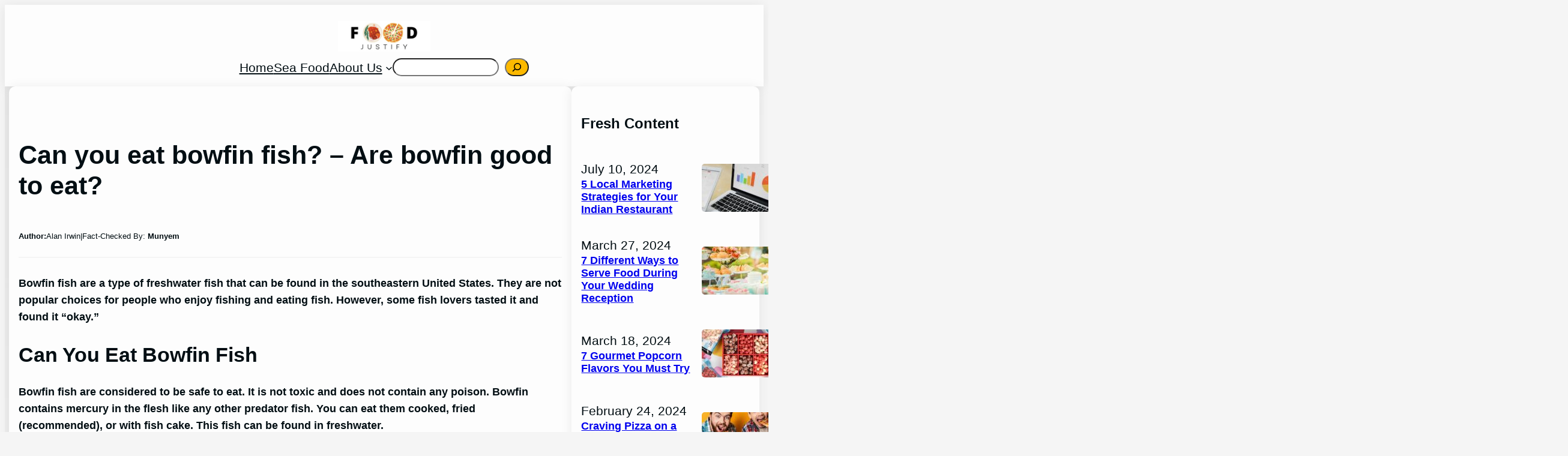

--- FILE ---
content_type: text/html; charset=UTF-8
request_url: https://foodjustify.com/can-you-eat-bowfin-fish/
body_size: 25952
content:
<!DOCTYPE html>
<html lang="en-US">
<head>
	<meta charset="UTF-8" />
	<meta name="viewport" content="width=device-width, initial-scale=1" />
<meta name='robots' content='index, follow, max-image-preview:large, max-snippet:-1, max-video-preview:-1' />

	<!-- This site is optimized with the Yoast SEO plugin v26.8 - https://yoast.com/product/yoast-seo-wordpress/ -->
	<link rel="canonical" href="https://foodjustify.com/can-you-eat-bowfin-fish/" />
	<meta property="og:locale" content="en_US" />
	<meta property="og:type" content="article" />
	<meta property="og:title" content="Can you eat bowfin fish? - Are bowfin good to eat?" />
	<meta property="og:description" content="Bowfin fish are a type of freshwater fish that can be found in the southeastern United States. They are not popular choices for people who enjoy fishing and eating fish. However, some fish lovers tasted it and found it &#8220;okay.&#8221; Can You Eat Bowfin Fish Bowfin fish are considered to be safe to eat. It [&hellip;]" />
	<meta property="og:url" content="https://foodjustify.com/can-you-eat-bowfin-fish/" />
	<meta property="og:site_name" content="foodjustify.com" />
	<meta property="article:published_time" content="2023-09-12T16:00:30+00:00" />
	<meta property="article:modified_time" content="2023-09-12T16:00:32+00:00" />
	<meta property="og:image" content="https://foodjustify.com/wp-content/uploads/2022/09/can-you-eat-bowfin-fish.webp" />
	<meta property="og:image:width" content="850" />
	<meta property="og:image:height" content="566" />
	<meta property="og:image:type" content="image/webp" />
	<meta name="author" content="Alan Irwin" />
	<meta name="twitter:card" content="summary_large_image" />
	<meta name="twitter:label1" content="Written by" />
	<meta name="twitter:data1" content="Alan Irwin" />
	<meta name="twitter:label2" content="Est. reading time" />
	<meta name="twitter:data2" content="6 minutes" />
	<script type="application/ld+json" class="yoast-schema-graph">{"@context":"https://schema.org","@graph":[{"@type":"Article","@id":"https://foodjustify.com/can-you-eat-bowfin-fish/#article","isPartOf":{"@id":"https://foodjustify.com/can-you-eat-bowfin-fish/"},"author":{"name":"Alan Irwin","@id":"https://foodjustify.com/#/schema/person/e1c5a390466e15fb62be54138cc40f09"},"headline":"Can you eat bowfin fish? &#8211; Are bowfin good to eat?","datePublished":"2023-09-12T16:00:30+00:00","dateModified":"2023-09-12T16:00:32+00:00","mainEntityOfPage":{"@id":"https://foodjustify.com/can-you-eat-bowfin-fish/"},"wordCount":1323,"commentCount":0,"publisher":{"@id":"https://foodjustify.com/#organization"},"image":{"@id":"https://foodjustify.com/can-you-eat-bowfin-fish/#primaryimage"},"thumbnailUrl":"https://foodjustify.com/wp-content/uploads/2022/09/can-you-eat-bowfin-fish.webp","articleSection":["Sea Food"],"inLanguage":"en-US","potentialAction":[{"@type":"CommentAction","name":"Comment","target":["https://foodjustify.com/can-you-eat-bowfin-fish/#respond"]}]},{"@type":["WebPage","FAQPage"],"@id":"https://foodjustify.com/can-you-eat-bowfin-fish/","url":"https://foodjustify.com/can-you-eat-bowfin-fish/","name":"Can you eat bowfin fish? - Are bowfin good to eat?","isPartOf":{"@id":"https://foodjustify.com/#website"},"primaryImageOfPage":{"@id":"https://foodjustify.com/can-you-eat-bowfin-fish/#primaryimage"},"image":{"@id":"https://foodjustify.com/can-you-eat-bowfin-fish/#primaryimage"},"thumbnailUrl":"https://foodjustify.com/wp-content/uploads/2022/09/can-you-eat-bowfin-fish.webp","datePublished":"2023-09-12T16:00:30+00:00","dateModified":"2023-09-12T16:00:32+00:00","breadcrumb":{"@id":"https://foodjustify.com/can-you-eat-bowfin-fish/#breadcrumb"},"mainEntity":[{"@id":"https://foodjustify.com/can-you-eat-bowfin-fish/#faq-question-1663579802958"},{"@id":"https://foodjustify.com/can-you-eat-bowfin-fish/#faq-question-1663579812983"},{"@id":"https://foodjustify.com/can-you-eat-bowfin-fish/#faq-question-1663579821768"},{"@id":"https://foodjustify.com/can-you-eat-bowfin-fish/#faq-question-1663579831898"},{"@id":"https://foodjustify.com/can-you-eat-bowfin-fish/#faq-question-1663579846057"}],"inLanguage":"en-US","potentialAction":[{"@type":"ReadAction","target":["https://foodjustify.com/can-you-eat-bowfin-fish/"]}]},{"@type":"ImageObject","inLanguage":"en-US","@id":"https://foodjustify.com/can-you-eat-bowfin-fish/#primaryimage","url":"https://foodjustify.com/wp-content/uploads/2022/09/can-you-eat-bowfin-fish.webp","contentUrl":"https://foodjustify.com/wp-content/uploads/2022/09/can-you-eat-bowfin-fish.webp","width":850,"height":566,"caption":"can you eat bowfin fish"},{"@type":"BreadcrumbList","@id":"https://foodjustify.com/can-you-eat-bowfin-fish/#breadcrumb","itemListElement":[{"@type":"ListItem","position":1,"name":"Home","item":"https://foodjustify.com/"},{"@type":"ListItem","position":2,"name":"Can you eat bowfin fish? &#8211; Are bowfin good to eat?"}]},{"@type":"WebSite","@id":"https://foodjustify.com/#website","url":"https://foodjustify.com/","name":"foodjustify.com","description":"Discover and Learn about Different Foods from Around the World!","publisher":{"@id":"https://foodjustify.com/#organization"},"potentialAction":[{"@type":"SearchAction","target":{"@type":"EntryPoint","urlTemplate":"https://foodjustify.com/?s={search_term_string}"},"query-input":{"@type":"PropertyValueSpecification","valueRequired":true,"valueName":"search_term_string"}}],"inLanguage":"en-US"},{"@type":"Organization","@id":"https://foodjustify.com/#organization","name":"foodjustify.com","url":"https://foodjustify.com/","logo":{"@type":"ImageObject","inLanguage":"en-US","@id":"https://foodjustify.com/#/schema/logo/image/","url":"https://foodjustify.com/wp-content/uploads/2022/09/cropped-F-D2.png","contentUrl":"https://foodjustify.com/wp-content/uploads/2022/09/cropped-F-D2.png","width":165,"height":55,"caption":"foodjustify.com"},"image":{"@id":"https://foodjustify.com/#/schema/logo/image/"}},{"@type":"Person","@id":"https://foodjustify.com/#/schema/person/e1c5a390466e15fb62be54138cc40f09","name":"Alan Irwin","image":{"@type":"ImageObject","inLanguage":"en-US","@id":"https://foodjustify.com/#/schema/person/image/","url":"https://secure.gravatar.com/avatar/d2e89359d626bf2693cfe512c24169b1bdfd0cee0f11d832454939b0948a6a57?s=96&d=mm&r=g","contentUrl":"https://secure.gravatar.com/avatar/d2e89359d626bf2693cfe512c24169b1bdfd0cee0f11d832454939b0948a6a57?s=96&d=mm&r=g","caption":"Alan Irwin"},"url":"https://foodjustify.com/author/foodjustify/"},{"@type":"Question","@id":"https://foodjustify.com/can-you-eat-bowfin-fish/#faq-question-1663579802958","position":1,"url":"https://foodjustify.com/can-you-eat-bowfin-fish/#faq-question-1663579802958","name":"Is A Dogfish The Same As A Bowfin?","answerCount":1,"acceptedAnswer":{"@type":"Answer","text":"Yes, bowfin is also known as a dogfish.","inLanguage":"en-US"},"inLanguage":"en-US"},{"@type":"Question","@id":"https://foodjustify.com/can-you-eat-bowfin-fish/#faq-question-1663579812983","position":2,"url":"https://foodjustify.com/can-you-eat-bowfin-fish/#faq-question-1663579812983","name":"Is Bowfin A Bony Fish","answerCount":1,"acceptedAnswer":{"@type":"Answer","text":"Yes, bowfin is bony fish. They have a hard skeleton made of bone, as opposed to cartilage.","inLanguage":"en-US"},"inLanguage":"en-US"},{"@type":"Question","@id":"https://foodjustify.com/can-you-eat-bowfin-fish/#faq-question-1663579821768","position":3,"url":"https://foodjustify.com/can-you-eat-bowfin-fish/#faq-question-1663579821768","name":"What is the best bait for bowfin?","answerCount":1,"acceptedAnswer":{"@type":"Answer","text":"Different bowfin will respond to different baits. However, some common baits used for bowfin include live minnows, nightcrawlers crayfish, and frogs.","inLanguage":"en-US"},"inLanguage":"en-US"},{"@type":"Question","@id":"https://foodjustify.com/can-you-eat-bowfin-fish/#faq-question-1663579831898","position":4,"url":"https://foodjustify.com/can-you-eat-bowfin-fish/#faq-question-1663579831898","name":"What is the biggest bowfin ever caught?","answerCount":1,"acceptedAnswer":{"@type":"Answer","text":"The biggest bowfin ever caught was in South Carolina, size 34.3 inches, and weighed in at 9.8kg.","inLanguage":"en-US"},"inLanguage":"en-US"},{"@type":"Question","@id":"https://foodjustify.com/can-you-eat-bowfin-fish/#faq-question-1663579846057","position":5,"url":"https://foodjustify.com/can-you-eat-bowfin-fish/#faq-question-1663579846057","name":"Is a bowfin the same as a snakehead?","answerCount":1,"acceptedAnswer":{"@type":"Answer","text":"No, bowfins and snakeheads are two different types of fish.","inLanguage":"en-US"},"inLanguage":"en-US"}]}</script>
	<!-- / Yoast SEO plugin. -->


<title>Can you eat bowfin fish? - Are bowfin good to eat?</title>
<link rel="alternate" title="oEmbed (JSON)" type="application/json+oembed" href="https://foodjustify.com/wp-json/oembed/1.0/embed?url=https%3A%2F%2Ffoodjustify.com%2Fcan-you-eat-bowfin-fish%2F" />
<link rel="alternate" title="oEmbed (XML)" type="text/xml+oembed" href="https://foodjustify.com/wp-json/oembed/1.0/embed?url=https%3A%2F%2Ffoodjustify.com%2Fcan-you-eat-bowfin-fish%2F&#038;format=xml" />
<style id='wp-img-auto-sizes-contain-inline-css'>
img:is([sizes=auto i],[sizes^="auto," i]){contain-intrinsic-size:3000px 1500px}
/*# sourceURL=wp-img-auto-sizes-contain-inline-css */
</style>

<style id='wp-block-site-logo-inline-css'>
.wp-block-site-logo{box-sizing:border-box;line-height:0}.wp-block-site-logo a{display:inline-block;line-height:0}.wp-block-site-logo.is-default-size img{height:auto;width:120px}.wp-block-site-logo img{height:auto;max-width:100%}.wp-block-site-logo a,.wp-block-site-logo img{border-radius:inherit}.wp-block-site-logo.aligncenter{margin-left:auto;margin-right:auto;text-align:center}:root :where(.wp-block-site-logo.is-style-rounded){border-radius:9999px}
/*# sourceURL=https://foodjustify.com/wp-content/plugins/gutenberg/build/styles/block-library/site-logo/style.min.css */
</style>
<style id='wp-block-group-inline-css'>
.wp-block-group{box-sizing:border-box}:where(.wp-block-group.wp-block-group-is-layout-constrained){position:relative}
/*# sourceURL=https://foodjustify.com/wp-content/plugins/gutenberg/build/styles/block-library/group/style.min.css */
</style>
<style id='wp-block-navigation-link-inline-css'>
.wp-block-navigation .wp-block-navigation-item__label{overflow-wrap:break-word}.wp-block-navigation .wp-block-navigation-item__description{display:none}.link-ui-tools{outline:1px solid #f0f0f0;padding:8px}.link-ui-block-inserter{padding-top:8px}.link-ui-block-inserter__back{margin-left:8px;text-transform:uppercase}
/*# sourceURL=https://foodjustify.com/wp-content/plugins/gutenberg/build/styles/block-library/navigation-link/style.min.css */
</style>
<style id='wp-block-search-inline-css'>
.wp-block-search__button{margin-left:10px;word-break:normal}.wp-block-search__button.has-icon{line-height:0}.wp-block-search__button svg{fill:currentColor;height:1.25em;min-height:24px;min-width:24px;vertical-align:text-bottom;width:1.25em}:where(.wp-block-search__button){border:1px solid #ccc;padding:6px 10px}.wp-block-search__inside-wrapper{display:flex;flex:auto;flex-wrap:nowrap;max-width:100%}.wp-block-search__label{width:100%}.wp-block-search.wp-block-search__button-only .wp-block-search__button{box-sizing:border-box;display:flex;flex-shrink:0;justify-content:center;margin-left:0;max-width:100%}.wp-block-search.wp-block-search__button-only .wp-block-search__inside-wrapper{min-width:0!important;transition-property:width}.wp-block-search.wp-block-search__button-only .wp-block-search__input{flex-basis:100%;transition-duration:.3s}.wp-block-search.wp-block-search__button-only.wp-block-search__searchfield-hidden,.wp-block-search.wp-block-search__button-only.wp-block-search__searchfield-hidden .wp-block-search__inside-wrapper{overflow:hidden}.wp-block-search.wp-block-search__button-only.wp-block-search__searchfield-hidden .wp-block-search__input{border-left-width:0!important;border-right-width:0!important;flex-basis:0;flex-grow:0;margin:0;min-width:0!important;padding-left:0!important;padding-right:0!important;width:0!important}:where(.wp-block-search__input){appearance:none;border:1px solid #949494;flex-grow:1;font-family:inherit;font-size:inherit;font-style:inherit;font-weight:inherit;letter-spacing:inherit;line-height:inherit;margin-left:0;margin-right:0;min-width:3rem;padding:8px;text-decoration:unset!important;text-transform:inherit}:where(.wp-block-search__button-inside .wp-block-search__inside-wrapper){background-color:#fff;border:1px solid #949494;box-sizing:border-box;padding:4px}:where(.wp-block-search__button-inside .wp-block-search__inside-wrapper) .wp-block-search__input{border:none;border-radius:0;padding:0 4px}:where(.wp-block-search__button-inside .wp-block-search__inside-wrapper) .wp-block-search__input:focus{outline:none}:where(.wp-block-search__button-inside .wp-block-search__inside-wrapper) :where(.wp-block-search__button){padding:4px 8px}.wp-block-search.aligncenter .wp-block-search__inside-wrapper{margin:auto}.wp-block[data-align=right] .wp-block-search.wp-block-search__button-only .wp-block-search__inside-wrapper{float:right}
/*# sourceURL=https://foodjustify.com/wp-content/plugins/gutenberg/build/styles/block-library/search/style.min.css */
</style>
<link rel='stylesheet' id='wp-block-navigation-css' href='https://foodjustify.com/wp-content/plugins/gutenberg/build/styles/block-library/navigation/style.min.css?ver=22.4.2' media='all' />
<style id='wp-block-post-title-inline-css'>
.wp-block-post-title{box-sizing:border-box;word-break:break-word}.wp-block-post-title :where(a){display:inline-block;font-family:inherit;font-size:inherit;font-style:inherit;font-weight:inherit;letter-spacing:inherit;line-height:inherit;text-decoration:inherit}
/*# sourceURL=https://foodjustify.com/wp-content/plugins/gutenberg/build/styles/block-library/post-title/style.min.css */
</style>
<style id='wp-block-paragraph-inline-css'>
.is-small-text{font-size:.875em}.is-regular-text{font-size:1em}.is-large-text{font-size:2.25em}.is-larger-text{font-size:3em}.has-drop-cap:not(:focus):first-letter{float:left;font-size:8.4em;font-style:normal;font-weight:100;line-height:.68;margin:.05em .1em 0 0;text-transform:uppercase}body.rtl .has-drop-cap:not(:focus):first-letter{float:none;margin-left:.1em}p.has-drop-cap.has-background{overflow:hidden}:root :where(p.has-background){padding:1.25em 2.375em}:where(p.has-text-color:not(.has-link-color)) a{color:inherit}p.has-text-align-left[style*="writing-mode:vertical-lr"],p.has-text-align-right[style*="writing-mode:vertical-rl"]{rotate:180deg}
/*# sourceURL=https://foodjustify.com/wp-content/plugins/gutenberg/build/styles/block-library/paragraph/style.min.css */
</style>
<style id='wp-block-post-author-inline-css'>
.wp-block-post-author{box-sizing:border-box;display:flex;flex-wrap:wrap}.wp-block-post-author__byline{font-size:.5em;margin-bottom:0;margin-top:0;width:100%}.wp-block-post-author__avatar{margin-right:1em}.wp-block-post-author__bio{font-size:.7em;margin-bottom:.7em}.wp-block-post-author__content{flex-basis:0;flex-grow:1}.wp-block-post-author__name{margin:0}
/*# sourceURL=https://foodjustify.com/wp-content/plugins/gutenberg/build/styles/block-library/post-author/style.min.css */
</style>
<style id='wp-block-separator-inline-css'>
@charset "UTF-8";.wp-block-separator{border:none;border-top:2px solid}:root :where(.wp-block-separator.is-style-dots){height:auto;line-height:1;text-align:center}:root :where(.wp-block-separator.is-style-dots):before{color:currentColor;content:"···";font-family:serif;font-size:1.5em;letter-spacing:2em;padding-left:2em}.wp-block-separator.is-style-dots{background:none!important;border:none!important}
/*# sourceURL=https://foodjustify.com/wp-content/plugins/gutenberg/build/styles/block-library/separator/style.min.css */
</style>
<style id='wp-block-heading-inline-css'>
h1:where(.wp-block-heading).has-background,h2:where(.wp-block-heading).has-background,h3:where(.wp-block-heading).has-background,h4:where(.wp-block-heading).has-background,h5:where(.wp-block-heading).has-background,h6:where(.wp-block-heading).has-background{padding:1.25em 2.375em}h1.has-text-align-left[style*=writing-mode]:where([style*=vertical-lr]),h1.has-text-align-right[style*=writing-mode]:where([style*=vertical-rl]),h2.has-text-align-left[style*=writing-mode]:where([style*=vertical-lr]),h2.has-text-align-right[style*=writing-mode]:where([style*=vertical-rl]),h3.has-text-align-left[style*=writing-mode]:where([style*=vertical-lr]),h3.has-text-align-right[style*=writing-mode]:where([style*=vertical-rl]),h4.has-text-align-left[style*=writing-mode]:where([style*=vertical-lr]),h4.has-text-align-right[style*=writing-mode]:where([style*=vertical-rl]),h5.has-text-align-left[style*=writing-mode]:where([style*=vertical-lr]),h5.has-text-align-right[style*=writing-mode]:where([style*=vertical-rl]),h6.has-text-align-left[style*=writing-mode]:where([style*=vertical-lr]),h6.has-text-align-right[style*=writing-mode]:where([style*=vertical-rl]){rotate:180deg}
/*# sourceURL=https://foodjustify.com/wp-content/plugins/gutenberg/build/styles/block-library/heading/style.min.css */
</style>
<style id='wp-block-list-inline-css'>
ol,ul{box-sizing:border-box}:root :where(.wp-block-list.has-background){padding:1.25em 2.375em}
/*# sourceURL=https://foodjustify.com/wp-content/plugins/gutenberg/build/styles/block-library/list/style.min.css */
</style>
<style id='wp-block-image-inline-css'>
.wp-block-image>a,.wp-block-image>figure>a{display:inline-block}.wp-block-image img{box-sizing:border-box;height:auto;max-width:100%;vertical-align:bottom}@media not (prefers-reduced-motion){.wp-block-image img.hide{visibility:hidden}.wp-block-image img.show{animation:show-content-image .4s}}.wp-block-image[style*=border-radius] img,.wp-block-image[style*=border-radius]>a{border-radius:inherit}.wp-block-image.has-custom-border img{box-sizing:border-box}.wp-block-image.aligncenter{text-align:center}.wp-block-image.alignfull>a,.wp-block-image.alignwide>a{width:100%}.wp-block-image.alignfull img,.wp-block-image.alignwide img{height:auto;width:100%}.wp-block-image .aligncenter,.wp-block-image .alignleft,.wp-block-image .alignright,.wp-block-image.aligncenter,.wp-block-image.alignleft,.wp-block-image.alignright{display:table}.wp-block-image .aligncenter>figcaption,.wp-block-image .alignleft>figcaption,.wp-block-image .alignright>figcaption,.wp-block-image.aligncenter>figcaption,.wp-block-image.alignleft>figcaption,.wp-block-image.alignright>figcaption{caption-side:bottom;display:table-caption}.wp-block-image .alignleft{float:left;margin:.5em 1em .5em 0}.wp-block-image .alignright{float:right;margin:.5em 0 .5em 1em}.wp-block-image .aligncenter{margin-left:auto;margin-right:auto}.wp-block-image :where(figcaption){margin-bottom:1em;margin-top:.5em}.wp-block-image.is-style-circle-mask img{border-radius:9999px}@supports ((-webkit-mask-image:none) or (mask-image:none)) or (-webkit-mask-image:none){.wp-block-image.is-style-circle-mask img{border-radius:0;-webkit-mask-image:url('data:image/svg+xml;utf8,<svg viewBox="0 0 100 100" xmlns="http://www.w3.org/2000/svg"><circle cx="50" cy="50" r="50"/></svg>');mask-image:url('data:image/svg+xml;utf8,<svg viewBox="0 0 100 100" xmlns="http://www.w3.org/2000/svg"><circle cx="50" cy="50" r="50"/></svg>');mask-mode:alpha;-webkit-mask-position:center;mask-position:center;-webkit-mask-repeat:no-repeat;mask-repeat:no-repeat;-webkit-mask-size:contain;mask-size:contain}}:root :where(.wp-block-image.is-style-rounded img,.wp-block-image .is-style-rounded img){border-radius:9999px}.wp-block-image figure{margin:0}.wp-lightbox-container{display:flex;flex-direction:column;position:relative}.wp-lightbox-container img{cursor:zoom-in}.wp-lightbox-container img:hover+button{opacity:1}.wp-lightbox-container button{align-items:center;backdrop-filter:blur(16px) saturate(180%);background-color:#5a5a5a40;border:none;border-radius:4px;cursor:zoom-in;display:flex;height:20px;justify-content:center;opacity:0;padding:0;position:absolute;right:16px;text-align:center;top:16px;width:20px;z-index:100}@media not (prefers-reduced-motion){.wp-lightbox-container button{transition:opacity .2s ease}}.wp-lightbox-container button:focus-visible{outline:3px auto #5a5a5a40;outline:3px auto -webkit-focus-ring-color;outline-offset:3px}.wp-lightbox-container button:hover{cursor:pointer;opacity:1}.wp-lightbox-container button:focus{opacity:1}.wp-lightbox-container button:focus,.wp-lightbox-container button:hover,.wp-lightbox-container button:not(:hover):not(:active):not(.has-background){background-color:#5a5a5a40;border:none}.wp-lightbox-overlay{box-sizing:border-box;cursor:zoom-out;height:100vh;left:0;overflow:hidden;position:fixed;top:0;visibility:hidden;width:100%;z-index:100000}.wp-lightbox-overlay .close-button{align-items:center;cursor:pointer;display:flex;justify-content:center;min-height:40px;min-width:40px;padding:0;position:absolute;right:calc(env(safe-area-inset-right) + 16px);top:calc(env(safe-area-inset-top) + 16px);z-index:5000000}.wp-lightbox-overlay .close-button:focus,.wp-lightbox-overlay .close-button:hover,.wp-lightbox-overlay .close-button:not(:hover):not(:active):not(.has-background){background:none;border:none}.wp-lightbox-overlay .lightbox-image-container{height:var(--wp--lightbox-container-height);left:50%;overflow:hidden;position:absolute;top:50%;transform:translate(-50%,-50%);transform-origin:top left;width:var(--wp--lightbox-container-width);z-index:9999999999}.wp-lightbox-overlay .wp-block-image{align-items:center;box-sizing:border-box;display:flex;height:100%;justify-content:center;margin:0;position:relative;transform-origin:0 0;width:100%;z-index:3000000}.wp-lightbox-overlay .wp-block-image img{height:var(--wp--lightbox-image-height);min-height:var(--wp--lightbox-image-height);min-width:var(--wp--lightbox-image-width);width:var(--wp--lightbox-image-width)}.wp-lightbox-overlay .wp-block-image figcaption{display:none}.wp-lightbox-overlay button{background:none;border:none}.wp-lightbox-overlay .scrim{background-color:#fff;height:100%;opacity:.9;position:absolute;width:100%;z-index:2000000}.wp-lightbox-overlay.active{visibility:visible}@media not (prefers-reduced-motion){.wp-lightbox-overlay.active{animation:turn-on-visibility .25s both}.wp-lightbox-overlay.active img{animation:turn-on-visibility .35s both}.wp-lightbox-overlay.show-closing-animation:not(.active){animation:turn-off-visibility .35s both}.wp-lightbox-overlay.show-closing-animation:not(.active) img{animation:turn-off-visibility .25s both}.wp-lightbox-overlay.zoom.active{animation:none;opacity:1;visibility:visible}.wp-lightbox-overlay.zoom.active .lightbox-image-container{animation:lightbox-zoom-in .4s}.wp-lightbox-overlay.zoom.active .lightbox-image-container img{animation:none}.wp-lightbox-overlay.zoom.active .scrim{animation:turn-on-visibility .4s forwards}.wp-lightbox-overlay.zoom.show-closing-animation:not(.active){animation:none}.wp-lightbox-overlay.zoom.show-closing-animation:not(.active) .lightbox-image-container{animation:lightbox-zoom-out .4s}.wp-lightbox-overlay.zoom.show-closing-animation:not(.active) .lightbox-image-container img{animation:none}.wp-lightbox-overlay.zoom.show-closing-animation:not(.active) .scrim{animation:turn-off-visibility .4s forwards}}@keyframes show-content-image{0%{visibility:hidden}99%{visibility:hidden}to{visibility:visible}}@keyframes turn-on-visibility{0%{opacity:0}to{opacity:1}}@keyframes turn-off-visibility{0%{opacity:1;visibility:visible}99%{opacity:0;visibility:visible}to{opacity:0;visibility:hidden}}@keyframes lightbox-zoom-in{0%{transform:translate(calc((-100vw + var(--wp--lightbox-scrollbar-width))/2 + var(--wp--lightbox-initial-left-position)),calc(-50vh + var(--wp--lightbox-initial-top-position))) scale(var(--wp--lightbox-scale))}to{transform:translate(-50%,-50%) scale(1)}}@keyframes lightbox-zoom-out{0%{transform:translate(-50%,-50%) scale(1);visibility:visible}99%{visibility:visible}to{transform:translate(calc((-100vw + var(--wp--lightbox-scrollbar-width))/2 + var(--wp--lightbox-initial-left-position)),calc(-50vh + var(--wp--lightbox-initial-top-position))) scale(var(--wp--lightbox-scale));visibility:hidden}}
/*# sourceURL=https://foodjustify.com/wp-content/plugins/gutenberg/build/styles/block-library/image/style.min.css */
</style>
<style id='wp-block-embed-inline-css'>
.wp-block-embed.alignleft,.wp-block-embed.alignright,.wp-block[data-align=left]>[data-type="core/embed"],.wp-block[data-align=right]>[data-type="core/embed"]{max-width:360px;width:100%}.wp-block-embed.alignleft .wp-block-embed__wrapper,.wp-block-embed.alignright .wp-block-embed__wrapper,.wp-block[data-align=left]>[data-type="core/embed"] .wp-block-embed__wrapper,.wp-block[data-align=right]>[data-type="core/embed"] .wp-block-embed__wrapper{min-width:280px}.wp-block-cover .wp-block-embed{min-height:240px;min-width:320px}.wp-block-group.is-layout-flex .wp-block-embed{flex:1 1 0%;min-width:0}.wp-block-embed{overflow-wrap:break-word}.wp-block-embed :where(figcaption){margin-bottom:1em;margin-top:.5em}.wp-block-embed iframe{max-width:100%}.wp-block-embed__wrapper{position:relative}.wp-embed-responsive .wp-has-aspect-ratio .wp-block-embed__wrapper:before{content:"";display:block;padding-top:50%}.wp-embed-responsive .wp-has-aspect-ratio iframe{bottom:0;height:100%;left:0;position:absolute;right:0;top:0;width:100%}.wp-embed-responsive .wp-embed-aspect-21-9 .wp-block-embed__wrapper:before{padding-top:42.85%}.wp-embed-responsive .wp-embed-aspect-18-9 .wp-block-embed__wrapper:before{padding-top:50%}.wp-embed-responsive .wp-embed-aspect-16-9 .wp-block-embed__wrapper:before{padding-top:56.25%}.wp-embed-responsive .wp-embed-aspect-4-3 .wp-block-embed__wrapper:before{padding-top:75%}.wp-embed-responsive .wp-embed-aspect-1-1 .wp-block-embed__wrapper:before{padding-top:100%}.wp-embed-responsive .wp-embed-aspect-9-16 .wp-block-embed__wrapper:before{padding-top:177.77%}.wp-embed-responsive .wp-embed-aspect-1-2 .wp-block-embed__wrapper:before{padding-top:200%}
/*# sourceURL=https://foodjustify.com/wp-content/plugins/gutenberg/build/styles/block-library/embed/style.min.css */
</style>
<style id='wp-block-post-content-inline-css'>
.wp-block-post-content{display:flow-root}
/*# sourceURL=https://foodjustify.com/wp-content/plugins/gutenberg/build/styles/block-library/post-content/style.min.css */
</style>
<style id='wp-block-columns-inline-css'>
.wp-block-columns{box-sizing:border-box;display:flex;flex-wrap:wrap!important}@media (min-width:782px){.wp-block-columns{flex-wrap:nowrap!important}}.wp-block-columns{align-items:normal!important}.wp-block-columns.are-vertically-aligned-top{align-items:flex-start}.wp-block-columns.are-vertically-aligned-center{align-items:center}.wp-block-columns.are-vertically-aligned-bottom{align-items:flex-end}@media (max-width:781px){.wp-block-columns:not(.is-not-stacked-on-mobile)>.wp-block-column{flex-basis:100%!important}}@media (min-width:782px){.wp-block-columns:not(.is-not-stacked-on-mobile)>.wp-block-column{flex-basis:0;flex-grow:1}.wp-block-columns:not(.is-not-stacked-on-mobile)>.wp-block-column[style*=flex-basis]{flex-grow:0}}.wp-block-columns.is-not-stacked-on-mobile{flex-wrap:nowrap!important}.wp-block-columns.is-not-stacked-on-mobile>.wp-block-column{flex-basis:0;flex-grow:1}.wp-block-columns.is-not-stacked-on-mobile>.wp-block-column[style*=flex-basis]{flex-grow:0}:where(.wp-block-columns){margin-bottom:1.75em}:where(.wp-block-columns.has-background){padding:1.25em 2.375em}.wp-block-column{flex-grow:1;min-width:0;overflow-wrap:break-word;word-break:break-word}.wp-block-column.is-vertically-aligned-top{align-self:flex-start}.wp-block-column.is-vertically-aligned-center{align-self:center}.wp-block-column.is-vertically-aligned-bottom{align-self:flex-end}.wp-block-column.is-vertically-aligned-stretch{align-self:stretch}.wp-block-column.is-vertically-aligned-bottom,.wp-block-column.is-vertically-aligned-center,.wp-block-column.is-vertically-aligned-top{width:100%}
/*# sourceURL=https://foodjustify.com/wp-content/plugins/gutenberg/build/styles/block-library/columns/style.min.css */
</style>
<style id='wp-block-post-comments-form-inline-css'>
:where(.wp-block-post-comments-form input:not([type=submit])),:where(.wp-block-post-comments-form textarea){border:1px solid #949494;font-family:inherit;font-size:1em}:where(.wp-block-post-comments-form input:where(:not([type=submit]):not([type=checkbox]))),:where(.wp-block-post-comments-form textarea){padding:calc(.667em + 2px)}.wp-block-post-comments-form{box-sizing:border-box}.wp-block-post-comments-form[style*=font-weight] :where(.comment-reply-title){font-weight:inherit}.wp-block-post-comments-form[style*=font-family] :where(.comment-reply-title){font-family:inherit}.wp-block-post-comments-form[class*=-font-size] :where(.comment-reply-title),.wp-block-post-comments-form[style*=font-size] :where(.comment-reply-title){font-size:inherit}.wp-block-post-comments-form[style*=line-height] :where(.comment-reply-title){line-height:inherit}.wp-block-post-comments-form[style*=font-style] :where(.comment-reply-title){font-style:inherit}.wp-block-post-comments-form[style*=letter-spacing] :where(.comment-reply-title){letter-spacing:inherit}.wp-block-post-comments-form :where(input[type=submit]){box-shadow:none;cursor:pointer;display:inline-block;overflow-wrap:break-word;text-align:center}.wp-block-post-comments-form .comment-form input:not([type=submit]):not([type=checkbox]):not([type=hidden]),.wp-block-post-comments-form .comment-form textarea{box-sizing:border-box;display:block;width:100%}.wp-block-post-comments-form .comment-form-author label,.wp-block-post-comments-form .comment-form-email label,.wp-block-post-comments-form .comment-form-url label{display:block;margin-bottom:.25em}.wp-block-post-comments-form .comment-form-cookies-consent{display:flex;gap:.25em}.wp-block-post-comments-form .comment-form-cookies-consent #wp-comment-cookies-consent{margin-top:.35em}.wp-block-post-comments-form .comment-reply-title{margin-bottom:0}.wp-block-post-comments-form .comment-reply-title :where(small){font-size:var(--wp--preset--font-size--medium,smaller);margin-left:.5em}
/*# sourceURL=https://foodjustify.com/wp-content/plugins/gutenberg/build/styles/block-library/post-comments-form/style.min.css */
</style>
<style id='wp-block-buttons-inline-css'>
.wp-block-buttons{box-sizing:border-box}.wp-block-buttons.is-vertical{flex-direction:column}.wp-block-buttons.is-vertical>.wp-block-button:last-child{margin-bottom:0}.wp-block-buttons>.wp-block-button{display:inline-block;margin:0}.wp-block-buttons.is-content-justification-left{justify-content:flex-start}.wp-block-buttons.is-content-justification-left.is-vertical{align-items:flex-start}.wp-block-buttons.is-content-justification-center{justify-content:center}.wp-block-buttons.is-content-justification-center.is-vertical{align-items:center}.wp-block-buttons.is-content-justification-right{justify-content:flex-end}.wp-block-buttons.is-content-justification-right.is-vertical{align-items:flex-end}.wp-block-buttons.is-content-justification-space-between{justify-content:space-between}.wp-block-buttons.aligncenter{text-align:center}.wp-block-buttons:not(.is-content-justification-space-between,.is-content-justification-right,.is-content-justification-left,.is-content-justification-center) .wp-block-button.aligncenter{margin-left:auto;margin-right:auto;width:100%}.wp-block-buttons[style*=text-decoration] .wp-block-button,.wp-block-buttons[style*=text-decoration] .wp-block-button__link{text-decoration:inherit}.wp-block-buttons.has-custom-font-size .wp-block-button__link{font-size:inherit}.wp-block-buttons .wp-block-button__link{width:100%}.wp-block-button.aligncenter{text-align:center}
/*# sourceURL=https://foodjustify.com/wp-content/plugins/gutenberg/build/styles/block-library/buttons/style.min.css */
</style>
<style id='wp-block-button-inline-css'>
.wp-block-button__link{align-content:center;box-sizing:border-box;cursor:pointer;display:inline-block;height:100%;text-align:center;word-break:break-word}.wp-block-button__link.aligncenter{text-align:center}.wp-block-button__link.alignright{text-align:right}:where(.wp-block-button__link){border-radius:9999px;box-shadow:none;padding:calc(.667em + 2px) calc(1.333em + 2px);text-decoration:none}.wp-block-button[style*=text-decoration] .wp-block-button__link{text-decoration:inherit}.wp-block-buttons>.wp-block-button.has-custom-width{max-width:none}.wp-block-buttons>.wp-block-button.has-custom-width .wp-block-button__link{width:100%}.wp-block-buttons>.wp-block-button.has-custom-font-size .wp-block-button__link{font-size:inherit}.wp-block-buttons>.wp-block-button.wp-block-button__width-25{width:calc(25% - var(--wp--style--block-gap, .5em)*.75)}.wp-block-buttons>.wp-block-button.wp-block-button__width-50{width:calc(50% - var(--wp--style--block-gap, .5em)*.5)}.wp-block-buttons>.wp-block-button.wp-block-button__width-75{width:calc(75% - var(--wp--style--block-gap, .5em)*.25)}.wp-block-buttons>.wp-block-button.wp-block-button__width-100{flex-basis:100%;width:100%}.wp-block-buttons.is-vertical>.wp-block-button.wp-block-button__width-25{width:25%}.wp-block-buttons.is-vertical>.wp-block-button.wp-block-button__width-50{width:50%}.wp-block-buttons.is-vertical>.wp-block-button.wp-block-button__width-75{width:75%}.wp-block-button.is-style-squared,.wp-block-button__link.wp-block-button.is-style-squared{border-radius:0}.wp-block-button.no-border-radius,.wp-block-button__link.no-border-radius{border-radius:0!important}:root :where(.wp-block-button .wp-block-button__link.is-style-outline),:root :where(.wp-block-button.is-style-outline>.wp-block-button__link){border:2px solid;padding:.667em 1.333em}:root :where(.wp-block-button .wp-block-button__link.is-style-outline:not(.has-text-color)),:root :where(.wp-block-button.is-style-outline>.wp-block-button__link:not(.has-text-color)){color:currentColor}:root :where(.wp-block-button .wp-block-button__link.is-style-outline:not(.has-background)),:root :where(.wp-block-button.is-style-outline>.wp-block-button__link:not(.has-background)){background-color:initial;background-image:none}
/*# sourceURL=https://foodjustify.com/wp-content/plugins/gutenberg/build/styles/block-library/button/style.min.css */
</style>
<style id='wp-block-comments-inline-css'>
.wp-block-post-comments{box-sizing:border-box}.wp-block-post-comments .alignleft{float:left}.wp-block-post-comments .alignright{float:right}.wp-block-post-comments .navigation:after{clear:both;content:"";display:table}.wp-block-post-comments .commentlist{clear:both;list-style:none;margin:0;padding:0}.wp-block-post-comments .commentlist .comment{min-height:2.25em;padding-left:3.25em}.wp-block-post-comments .commentlist .comment p{font-size:1em;line-height:1.8;margin:1em 0}.wp-block-post-comments .commentlist .children{list-style:none;margin:0;padding:0}.wp-block-post-comments .comment-author{line-height:1.5}.wp-block-post-comments .comment-author .avatar{border-radius:1.5em;display:block;float:left;height:2.5em;margin-right:.75em;margin-top:.5em;width:2.5em}.wp-block-post-comments .comment-author cite{font-style:normal}.wp-block-post-comments .comment-meta{font-size:.875em;line-height:1.5}.wp-block-post-comments .comment-meta b{font-weight:400}.wp-block-post-comments .comment-meta .comment-awaiting-moderation{display:block;margin-bottom:1em;margin-top:1em}.wp-block-post-comments .comment-body .commentmetadata{font-size:.875em}.wp-block-post-comments .comment-form-author label,.wp-block-post-comments .comment-form-comment label,.wp-block-post-comments .comment-form-email label,.wp-block-post-comments .comment-form-url label{display:block;margin-bottom:.25em}.wp-block-post-comments .comment-form input:not([type=submit]):not([type=checkbox]),.wp-block-post-comments .comment-form textarea{box-sizing:border-box;display:block;width:100%}.wp-block-post-comments .comment-form-cookies-consent{display:flex;gap:.25em}.wp-block-post-comments .comment-form-cookies-consent #wp-comment-cookies-consent{margin-top:.35em}.wp-block-post-comments .comment-reply-title{margin-bottom:0}.wp-block-post-comments .comment-reply-title :where(small){font-size:var(--wp--preset--font-size--medium,smaller);margin-left:.5em}.wp-block-post-comments .reply{font-size:.875em;margin-bottom:1.4em}.wp-block-post-comments input:not([type=submit]),.wp-block-post-comments textarea{border:1px solid #949494;font-family:inherit;font-size:1em}.wp-block-post-comments input:not([type=submit]):not([type=checkbox]),.wp-block-post-comments textarea{padding:calc(.667em + 2px)}:where(.wp-block-post-comments input[type=submit]){border:none}.wp-block-comments{box-sizing:border-box}
/*# sourceURL=https://foodjustify.com/wp-content/plugins/gutenberg/build/styles/block-library/comments/style.min.css */
</style>
<style id='wp-block-post-date-inline-css'>
.wp-block-post-date{box-sizing:border-box}
/*# sourceURL=https://foodjustify.com/wp-content/plugins/gutenberg/build/styles/block-library/post-date/style.min.css */
</style>
<style id='wp-block-post-featured-image-inline-css'>
.wp-block-post-featured-image{margin-left:0;margin-right:0}.wp-block-post-featured-image a{display:block;height:100%}.wp-block-post-featured-image :where(img){box-sizing:border-box;height:auto;max-width:100%;vertical-align:bottom;width:100%}.wp-block-post-featured-image.alignfull img,.wp-block-post-featured-image.alignwide img{width:100%}.wp-block-post-featured-image .wp-block-post-featured-image__overlay.has-background-dim{background-color:#000;inset:0;position:absolute}.wp-block-post-featured-image{position:relative}.wp-block-post-featured-image .wp-block-post-featured-image__overlay.has-background-gradient{background-color:initial}.wp-block-post-featured-image .wp-block-post-featured-image__overlay.has-background-dim-0{opacity:0}.wp-block-post-featured-image .wp-block-post-featured-image__overlay.has-background-dim-10{opacity:.1}.wp-block-post-featured-image .wp-block-post-featured-image__overlay.has-background-dim-20{opacity:.2}.wp-block-post-featured-image .wp-block-post-featured-image__overlay.has-background-dim-30{opacity:.3}.wp-block-post-featured-image .wp-block-post-featured-image__overlay.has-background-dim-40{opacity:.4}.wp-block-post-featured-image .wp-block-post-featured-image__overlay.has-background-dim-50{opacity:.5}.wp-block-post-featured-image .wp-block-post-featured-image__overlay.has-background-dim-60{opacity:.6}.wp-block-post-featured-image .wp-block-post-featured-image__overlay.has-background-dim-70{opacity:.7}.wp-block-post-featured-image .wp-block-post-featured-image__overlay.has-background-dim-80{opacity:.8}.wp-block-post-featured-image .wp-block-post-featured-image__overlay.has-background-dim-90{opacity:.9}.wp-block-post-featured-image .wp-block-post-featured-image__overlay.has-background-dim-100{opacity:1}.wp-block-post-featured-image:where(.alignleft,.alignright){width:100%}
/*# sourceURL=https://foodjustify.com/wp-content/plugins/gutenberg/build/styles/block-library/post-featured-image/style.min.css */
</style>
<style id='wp-block-post-template-inline-css'>
.wp-block-post-template{box-sizing:border-box;list-style:none;margin-bottom:0;margin-top:0;max-width:100%;padding:0}.wp-block-post-template.is-flex-container{display:flex;flex-direction:row;flex-wrap:wrap;gap:1.25em}.wp-block-post-template.is-flex-container>li{margin:0;width:100%}@media (min-width:600px){.wp-block-post-template.is-flex-container.is-flex-container.columns-2>li{width:calc(50% - .625em)}.wp-block-post-template.is-flex-container.is-flex-container.columns-3>li{width:calc(33.33333% - .83333em)}.wp-block-post-template.is-flex-container.is-flex-container.columns-4>li{width:calc(25% - .9375em)}.wp-block-post-template.is-flex-container.is-flex-container.columns-5>li{width:calc(20% - 1em)}.wp-block-post-template.is-flex-container.is-flex-container.columns-6>li{width:calc(16.66667% - 1.04167em)}}@media (max-width:600px){.wp-block-post-template-is-layout-grid.wp-block-post-template-is-layout-grid.wp-block-post-template-is-layout-grid.wp-block-post-template-is-layout-grid{grid-template-columns:1fr}}.wp-block-post-template-is-layout-constrained>li>.alignright,.wp-block-post-template-is-layout-flow>li>.alignright{float:right;margin-inline-end:0;margin-inline-start:2em}.wp-block-post-template-is-layout-constrained>li>.alignleft,.wp-block-post-template-is-layout-flow>li>.alignleft{float:left;margin-inline-end:2em;margin-inline-start:0}.wp-block-post-template-is-layout-constrained>li>.aligncenter,.wp-block-post-template-is-layout-flow>li>.aligncenter{margin-inline-end:auto;margin-inline-start:auto}
/*# sourceURL=https://foodjustify.com/wp-content/plugins/gutenberg/build/styles/block-library/post-template/style.min.css */
</style>
<style id='wp-block-post-navigation-link-inline-css'>
.wp-block-post-navigation-link .wp-block-post-navigation-link__arrow-previous{display:inline-block;margin-right:1ch}.wp-block-post-navigation-link .wp-block-post-navigation-link__arrow-previous:not(.is-arrow-chevron){transform:scaleX(1)}.wp-block-post-navigation-link .wp-block-post-navigation-link__arrow-next{display:inline-block;margin-left:1ch}.wp-block-post-navigation-link .wp-block-post-navigation-link__arrow-next:not(.is-arrow-chevron){transform:scaleX(1)}.wp-block-post-navigation-link.has-text-align-left[style*="writing-mode: vertical-lr"],.wp-block-post-navigation-link.has-text-align-right[style*="writing-mode: vertical-rl"]{rotate:180deg}
/*# sourceURL=https://foodjustify.com/wp-content/plugins/gutenberg/build/styles/block-library/post-navigation-link/style.min.css */
</style>
<style id='wp-block-post-terms-inline-css'>
.wp-block-post-terms{box-sizing:border-box}.wp-block-post-terms .wp-block-post-terms__separator{white-space:pre-wrap}
/*# sourceURL=https://foodjustify.com/wp-content/plugins/gutenberg/build/styles/block-library/post-terms/style.min.css */
</style>
<style id='wp-block-site-title-inline-css'>
.wp-block-site-title{box-sizing:border-box}.wp-block-site-title :where(a){color:inherit;font-family:inherit;font-size:inherit;font-style:inherit;font-weight:inherit;letter-spacing:inherit;line-height:inherit;text-decoration:inherit}
/*# sourceURL=https://foodjustify.com/wp-content/plugins/gutenberg/build/styles/block-library/site-title/style.min.css */
</style>
<link rel='stylesheet' id='popcorn2-style-css' href='https://foodjustify.com/wp-content/themes/popcorn2/assets/css/main.css?ver=202410250643' media='all' />
<link rel='stylesheet' id='popcorn2-icons-css' href='https://foodjustify.com/wp-content/themes/popcorn2/assets/css/icons.css?ver=202410250643' media='all' />
<style id='wp-emoji-styles-inline-css'>

	img.wp-smiley, img.emoji {
		display: inline !important;
		border: none !important;
		box-shadow: none !important;
		height: 1em !important;
		width: 1em !important;
		margin: 0 0.07em !important;
		vertical-align: -0.1em !important;
		background: none !important;
		padding: 0 !important;
	}
/*# sourceURL=wp-emoji-styles-inline-css */
</style>
<style id='wp-block-library-inline-css'>
:root{--wp-block-synced-color:#7a00df;--wp-block-synced-color--rgb:122,0,223;--wp-bound-block-color:var(--wp-block-synced-color);--wp-editor-canvas-background:#ddd;--wp-admin-theme-color:#007cba;--wp-admin-theme-color--rgb:0,124,186;--wp-admin-theme-color-darker-10:#006ba1;--wp-admin-theme-color-darker-10--rgb:0,107,160.5;--wp-admin-theme-color-darker-20:#005a87;--wp-admin-theme-color-darker-20--rgb:0,90,135;--wp-admin-border-width-focus:2px}@media (min-resolution:192dpi){:root{--wp-admin-border-width-focus:1.5px}}.wp-element-button{cursor:pointer}:root .has-very-light-gray-background-color{background-color:#eee}:root .has-very-dark-gray-background-color{background-color:#313131}:root .has-very-light-gray-color{color:#eee}:root .has-very-dark-gray-color{color:#313131}:root .has-vivid-green-cyan-to-vivid-cyan-blue-gradient-background{background:linear-gradient(135deg,#00d084,#0693e3)}:root .has-purple-crush-gradient-background{background:linear-gradient(135deg,#34e2e4,#4721fb 50%,#ab1dfe)}:root .has-hazy-dawn-gradient-background{background:linear-gradient(135deg,#faaca8,#dad0ec)}:root .has-subdued-olive-gradient-background{background:linear-gradient(135deg,#fafae1,#67a671)}:root .has-atomic-cream-gradient-background{background:linear-gradient(135deg,#fdd79a,#004a59)}:root .has-nightshade-gradient-background{background:linear-gradient(135deg,#330968,#31cdcf)}:root .has-midnight-gradient-background{background:linear-gradient(135deg,#020381,#2874fc)}:root{--wp--preset--font-size--normal:16px;--wp--preset--font-size--huge:42px}.has-regular-font-size{font-size:1em}.has-larger-font-size{font-size:2.625em}.has-normal-font-size{font-size:var(--wp--preset--font-size--normal)}.has-huge-font-size{font-size:var(--wp--preset--font-size--huge)}:root .has-text-align-center{text-align:center}:root .has-text-align-left{text-align:left}:root .has-text-align-right{text-align:right}.has-fit-text{white-space:nowrap!important}#end-resizable-editor-section{display:none}.aligncenter{clear:both}.items-justified-left{justify-content:flex-start}.items-justified-center{justify-content:center}.items-justified-right{justify-content:flex-end}.items-justified-space-between{justify-content:space-between}.screen-reader-text{word-wrap:normal!important;border:0;clip-path:inset(50%);height:1px;margin:-1px;overflow:hidden;padding:0;position:absolute;width:1px}.screen-reader-text:focus{background-color:#ddd;clip-path:none;color:#444;display:block;font-size:1em;height:auto;left:5px;line-height:normal;padding:15px 23px 14px;text-decoration:none;top:5px;width:auto;z-index:100000}html :where(.has-border-color){border-style:solid}html :where([style*=border-top-color]){border-top-style:solid}html :where([style*=border-right-color]){border-right-style:solid}html :where([style*=border-bottom-color]){border-bottom-style:solid}html :where([style*=border-left-color]){border-left-style:solid}html :where([style*=border-width]){border-style:solid}html :where([style*=border-top-width]){border-top-style:solid}html :where([style*=border-right-width]){border-right-style:solid}html :where([style*=border-bottom-width]){border-bottom-style:solid}html :where([style*=border-left-width]){border-left-style:solid}html :where(img[class*=wp-image-]){height:auto;max-width:100%}:where(figure){margin:0 0 1em}html :where(.is-position-sticky){--wp-admin--admin-bar--position-offset:var(--wp-admin--admin-bar--height,0px)}@media screen and (max-width:600px){html :where(.is-position-sticky){--wp-admin--admin-bar--position-offset:0px}}
/*# sourceURL=https://foodjustify.com/wp-content/plugins/gutenberg/build/styles/block-library/common.min.css */
</style>
<style id='wp-block-template-skip-link-inline-css'>

		.skip-link.screen-reader-text {
			border: 0;
			clip-path: inset(50%);
			height: 1px;
			margin: -1px;
			overflow: hidden;
			padding: 0;
			position: absolute !important;
			width: 1px;
			word-wrap: normal !important;
		}

		.skip-link.screen-reader-text:focus {
			background-color: #eee;
			clip-path: none;
			color: #444;
			display: block;
			font-size: 1em;
			height: auto;
			left: 5px;
			line-height: normal;
			padding: 15px 23px 14px;
			text-decoration: none;
			top: 5px;
			width: auto;
			z-index: 100000;
		}
/*# sourceURL=wp-block-template-skip-link-inline-css */
</style>
<style id='global-styles-inline-css'>
:root{--wp--preset--aspect-ratio--square: 1;--wp--preset--aspect-ratio--4-3: 4/3;--wp--preset--aspect-ratio--3-4: 3/4;--wp--preset--aspect-ratio--3-2: 3/2;--wp--preset--aspect-ratio--2-3: 2/3;--wp--preset--aspect-ratio--16-9: 16/9;--wp--preset--aspect-ratio--9-16: 9/16;--wp--preset--color--black: #000000;--wp--preset--color--cyan-bluish-gray: #abb8c3;--wp--preset--color--white: #ffffff;--wp--preset--color--pale-pink: #f78da7;--wp--preset--color--vivid-red: #cf2e2e;--wp--preset--color--luminous-vivid-orange: #ff6900;--wp--preset--color--luminous-vivid-amber: #fcb900;--wp--preset--color--light-green-cyan: #7bdcb5;--wp--preset--color--vivid-green-cyan: #00d084;--wp--preset--color--pale-cyan-blue: #8ed1fc;--wp--preset--color--vivid-cyan-blue: #0693e3;--wp--preset--color--vivid-purple: #9b51e0;--wp--preset--color--popcorn-primary-color: #D6403F;--wp--preset--color--popcorn-primary-alt-color: #AA1E1E;--wp--preset--color--popcorn-secondary-color: #FFF3AD;--wp--preset--color--popcorn-tertiary-color: #020E13;--wp--preset--color--popcorn-quaternary-color: #F5F5F5;--wp--preset--color--popcorn-quinary-color: #FFFFFF;--wp--preset--color--popcorn-senary-color: #000000;--wp--preset--color--popcorn-info-background: #cce5ff;--wp--preset--color--popcorn-info-text: #004085;--wp--preset--color--popcorn-success-background: #d4edda;--wp--preset--color--popcorn-success-text: #155724;--wp--preset--color--popcorn-warning-background: #fff3cd;--wp--preset--color--popcorn-warning-text: #856404;--wp--preset--color--popcorn-error-background: #f8d7da;--wp--preset--color--popcorn-error-text: #721c24;--wp--preset--color--popcorn-element-background: #fdfdfd;--wp--preset--color--popcorn-glass-bg: rgba(255, 255, 255, 0.5);--wp--preset--color--popcorn-glass-border: rgba(255, 255, 255, 0.7);--wp--preset--gradient--vivid-cyan-blue-to-vivid-purple: linear-gradient(135deg,rgb(6,147,227) 0%,rgb(155,81,224) 100%);--wp--preset--gradient--light-green-cyan-to-vivid-green-cyan: linear-gradient(135deg,rgb(122,220,180) 0%,rgb(0,208,130) 100%);--wp--preset--gradient--luminous-vivid-amber-to-luminous-vivid-orange: linear-gradient(135deg,rgb(252,185,0) 0%,rgb(255,105,0) 100%);--wp--preset--gradient--luminous-vivid-orange-to-vivid-red: linear-gradient(135deg,rgb(255,105,0) 0%,rgb(207,46,46) 100%);--wp--preset--gradient--very-light-gray-to-cyan-bluish-gray: linear-gradient(135deg,rgb(238,238,238) 0%,rgb(169,184,195) 100%);--wp--preset--gradient--cool-to-warm-spectrum: linear-gradient(135deg,rgb(74,234,220) 0%,rgb(151,120,209) 20%,rgb(207,42,186) 40%,rgb(238,44,130) 60%,rgb(251,105,98) 80%,rgb(254,248,76) 100%);--wp--preset--gradient--blush-light-purple: linear-gradient(135deg,rgb(255,206,236) 0%,rgb(152,150,240) 100%);--wp--preset--gradient--blush-bordeaux: linear-gradient(135deg,rgb(254,205,165) 0%,rgb(254,45,45) 50%,rgb(107,0,62) 100%);--wp--preset--gradient--luminous-dusk: linear-gradient(135deg,rgb(255,203,112) 0%,rgb(199,81,192) 50%,rgb(65,88,208) 100%);--wp--preset--gradient--pale-ocean: linear-gradient(135deg,rgb(255,245,203) 0%,rgb(182,227,212) 50%,rgb(51,167,181) 100%);--wp--preset--gradient--electric-grass: linear-gradient(135deg,rgb(202,248,128) 0%,rgb(113,206,126) 100%);--wp--preset--gradient--midnight: linear-gradient(135deg,rgb(2,3,129) 0%,rgb(40,116,252) 100%);--wp--preset--gradient--popcorn-gradient: linear-gradient(135deg, #fff3ad7a, #f9da8f7a, #eea15c7a, #df62427a, #d6403f7a);--wp--preset--gradient--popcorn-gradient-2: linear-gradient(135deg,rgb(240,240,240) 0%,rgb(255,255,255) 100%);--wp--preset--font-size--small: 13px;--wp--preset--font-size--medium: clamp(14px, 0.875rem + ((1vw - 3.2px) * 0.625), 20px);--wp--preset--font-size--large: clamp(22.041px, 1.378rem + ((1vw - 3.2px) * 1.454), 36px);--wp--preset--font-size--x-large: clamp(25.014px, 1.563rem + ((1vw - 3.2px) * 1.769), 42px);--wp--preset--font-size--popcorn-font-xs: clamp(0.63rem, 0.63rem + ((1vw - 0.2rem) * 0.017), 0.64rem);--wp--preset--font-size--popcorn-font-s: clamp(0.8rem, 0.8rem + ((1vw - 0.2rem) * 0.067), 0.84rem);--wp--preset--font-size--popcorn-font-b: clamp(1rem, 1rem + ((1vw - 0.2rem) * 0.217), 1.13rem);--wp--preset--font-size--popcorn-font-m: clamp(1.25rem, 1.25rem + ((1vw - 0.2rem) * 0.417), 1.5rem);--wp--preset--font-size--popcorn-font-l: clamp(1.56rem, 1.56rem + ((1vw - 0.2rem) * 0.733), 2rem);--wp--preset--font-size--popcorn-font-xl: clamp(1.95rem, 1.95rem + ((1vw - 0.2rem) * 1.183), 2.66rem);--wp--preset--font-size--popcorn-font-xxl: clamp(2.44rem, 2.44rem + ((1vw - 0.2rem) * 1.85), 3.55rem);--wp--preset--font-size--popcorn-font-xxxl: clamp(3.05rem, 3.05rem + ((1vw - 0.2rem) * 2.8), 4.73rem);--wp--preset--font-family--popcorn-arial: Arial, sans-serif;--wp--preset--font-family--popcorn-arial-black: 'Arial Black', 'Arial Bold', Gadget, sans-serif;--wp--preset--font-family--popcorn-arial-narrow: 'Arial Narrow', Arial, sans-serif;--wp--preset--font-family--popcorn-baskerville: Baskerville, 'Baskerville Old Face', 'Hoefler Text', Garamond, 'Times New Roman', serif;--wp--preset--font-family--popcorn-brush-script-mt: 'Brush Script MT', cursive;--wp--preset--font-family--popcorn-copperplate: Copperplate, 'Copperplate Gothic Light', fantasy;--wp--preset--font-family--popcorn-courier-new: 'Courier New', monospace;--wp--preset--font-family--popcorn-garamond: Garamond, serif;--wp--preset--font-family--popcorn-georgia: Georgia, serif;--wp--preset--font-family--popcorn-helvetica: 'Helvetica Neue', Helvetica, Arial, sans-serif;--wp--preset--font-family--popcorn-lucida-bright: 'Lucida Bright', Georgia, serif;--wp--preset--font-family--popcorn-palatino: Palatino, 'Palatino Linotype', 'Palatino LT STD', 'Book Antiqua', Georgia, serif;--wp--preset--font-family--popcorn-papyrus: Papyrus, fantasy;--wp--preset--font-family--popcorn-tahoma: Tahoma, sans-serif;--wp--preset--font-family--popcorn-times-new-roman: 'Times New Roman', serif;--wp--preset--font-family--popcorn-trebuchet-ms: 'Trebuchet MS', sans-serif;--wp--preset--font-family--popcorn-verdana: Verdana, sans-serif;--wp--preset--font-family--fnt-poppins: Poppins;--wp--preset--font-family--fnt-roboto: Roboto;--wp--preset--font-family--fnt-merriweather: Merriweather;--wp--preset--font-family--fnt-open-sans: Open-Sans;--wp--preset--spacing--20: 0.44rem;--wp--preset--spacing--30: 0.67rem;--wp--preset--spacing--40: 1rem;--wp--preset--spacing--50: 1.5rem;--wp--preset--spacing--60: 2.25rem;--wp--preset--spacing--70: 3.38rem;--wp--preset--spacing--80: 5.06rem;--wp--preset--shadow--natural: 6px 6px 9px rgba(0, 0, 0, 0.2);--wp--preset--shadow--deep: 12px 12px 50px rgba(0, 0, 0, 0.4);--wp--preset--shadow--sharp: 6px 6px 0px rgba(0, 0, 0, 0.2);--wp--preset--shadow--outlined: 6px 6px 0px -3px rgb(255, 255, 255), 6px 6px rgb(0, 0, 0);--wp--preset--shadow--crisp: 6px 6px 0px rgb(0, 0, 0);--wp--custom--popcorn--border-radius--default: 10px;--wp--custom--popcorn--border-radius--small: 5px;--wp--custom--popcorn--border-radius--smallest: 3px;--wp--custom--popcorn--box-shadow--default: 0px 2px 20px rgb(0 0 0 / 8%);--wp--custom--popcorn--full-height: 100%;}:root { --wp--style--global--content-size: 800px;--wp--style--global--wide-size: 1280px; }:where(body) { margin: 0; }.wp-site-blocks > .alignleft { float: left; margin-right: 2em; }.wp-site-blocks > .alignright { float: right; margin-left: 2em; }.wp-site-blocks > .aligncenter { justify-content: center; margin-left: auto; margin-right: auto; }:where(.wp-site-blocks) > * { margin-block-start: 1em; margin-block-end: 0; }:where(.wp-site-blocks) > :first-child { margin-block-start: 0; }:where(.wp-site-blocks) > :last-child { margin-block-end: 0; }:root { --wp--style--block-gap: 1em; }:root :where(.is-layout-flow) > :first-child{margin-block-start: 0;}:root :where(.is-layout-flow) > :last-child{margin-block-end: 0;}:root :where(.is-layout-flow) > *{margin-block-start: 1em;margin-block-end: 0;}:root :where(.is-layout-constrained) > :first-child{margin-block-start: 0;}:root :where(.is-layout-constrained) > :last-child{margin-block-end: 0;}:root :where(.is-layout-constrained) > *{margin-block-start: 1em;margin-block-end: 0;}:root :where(.is-layout-flex){gap: 1em;}:root :where(.is-layout-grid){gap: 1em;}.is-layout-flow > .alignleft{float: left;margin-inline-start: 0;margin-inline-end: 2em;}.is-layout-flow > .alignright{float: right;margin-inline-start: 2em;margin-inline-end: 0;}.is-layout-flow > .aligncenter{margin-left: auto !important;margin-right: auto !important;}.is-layout-constrained > .alignleft{float: left;margin-inline-start: 0;margin-inline-end: 2em;}.is-layout-constrained > .alignright{float: right;margin-inline-start: 2em;margin-inline-end: 0;}.is-layout-constrained > .aligncenter{margin-left: auto !important;margin-right: auto !important;}.is-layout-constrained > :where(:not(.alignleft):not(.alignright):not(.alignfull)){max-width: var(--wp--style--global--content-size);margin-left: auto !important;margin-right: auto !important;}.is-layout-constrained > .alignwide{max-width: var(--wp--style--global--wide-size);}body .is-layout-flex{display: flex;}.is-layout-flex{flex-wrap: wrap;align-items: center;}.is-layout-flex > :is(*, div){margin: 0;}body .is-layout-grid{display: grid;}.is-layout-grid > :is(*, div){margin: 0;}body{background-color: var(--wp--preset--color--popcorn-quaternary-color);color: var(--wp--preset--color--popcorn-tertiary-color);font-family: var(--wp--preset--font-family--popcorn-helvetica);font-size: clamp(14.082px, 0.88rem + ((1vw - 3.2px) * 0.721), 21px);font-style: normal;font-weight: 400;line-height: 1.5;padding-top: 0px;padding-right: 0px;padding-bottom: 0px;padding-left: 0px;}a:where(:not(.wp-element-button)){color: var(--wp--preset--color--popcorn-primary-color);text-decoration: none;}:root :where(a:where(:not(.wp-element-button)):hover){color: var(--wp--preset--color--popcorn-tertiary-color);}h1, h2, h3, h4, h5, h6{color: var(--wp--preset--color--popcorn-tertiary-color);font-style: normal;font-weight: 700;line-height: 1.2;}h1{font-size: var(--wp--preset--font-size--popcorn-font-xxl);line-height: 1.2;}h2{font-size: clamp(21.027px, 1.314rem + ((1vw - 3.2px) * 1.351), 34px);line-height: 1.2;}h3{font-size: clamp(18.959px, 1.185rem + ((1vw - 3.2px) * 1.15), 30px);line-height: 1.2;}h4{font-size: var(--wp--preset--font-size--popcorn-font-m);line-height: 1.2;}h5{font-size: var(--wp--preset--font-size--popcorn-font-b);line-height: 1.2;}h6{font-size: var(--wp--preset--font-size--popcorn-font-s);line-height: 1.2;}:root :where(.wp-element-button, .wp-block-button__link){background-color: #F25A54;border-width: 0;color: var(--wp--preset--color--popcorn-quinary-color);font-family: inherit;font-size: inherit;font-style: inherit;font-weight: inherit;letter-spacing: inherit;line-height: inherit;padding-top: calc(0.667em + 2px);padding-right: calc(1.333em + 2px);padding-bottom: calc(0.667em + 2px);padding-left: calc(1.333em + 2px);text-decoration: none;text-transform: inherit;}.has-black-color{color: var(--wp--preset--color--black) !important;}.has-cyan-bluish-gray-color{color: var(--wp--preset--color--cyan-bluish-gray) !important;}.has-white-color{color: var(--wp--preset--color--white) !important;}.has-pale-pink-color{color: var(--wp--preset--color--pale-pink) !important;}.has-vivid-red-color{color: var(--wp--preset--color--vivid-red) !important;}.has-luminous-vivid-orange-color{color: var(--wp--preset--color--luminous-vivid-orange) !important;}.has-luminous-vivid-amber-color{color: var(--wp--preset--color--luminous-vivid-amber) !important;}.has-light-green-cyan-color{color: var(--wp--preset--color--light-green-cyan) !important;}.has-vivid-green-cyan-color{color: var(--wp--preset--color--vivid-green-cyan) !important;}.has-pale-cyan-blue-color{color: var(--wp--preset--color--pale-cyan-blue) !important;}.has-vivid-cyan-blue-color{color: var(--wp--preset--color--vivid-cyan-blue) !important;}.has-vivid-purple-color{color: var(--wp--preset--color--vivid-purple) !important;}.has-popcorn-primary-color-color{color: var(--wp--preset--color--popcorn-primary-color) !important;}.has-popcorn-primary-alt-color-color{color: var(--wp--preset--color--popcorn-primary-alt-color) !important;}.has-popcorn-secondary-color-color{color: var(--wp--preset--color--popcorn-secondary-color) !important;}.has-popcorn-tertiary-color-color{color: var(--wp--preset--color--popcorn-tertiary-color) !important;}.has-popcorn-quaternary-color-color{color: var(--wp--preset--color--popcorn-quaternary-color) !important;}.has-popcorn-quinary-color-color{color: var(--wp--preset--color--popcorn-quinary-color) !important;}.has-popcorn-senary-color-color{color: var(--wp--preset--color--popcorn-senary-color) !important;}.has-popcorn-info-background-color{color: var(--wp--preset--color--popcorn-info-background) !important;}.has-popcorn-info-text-color{color: var(--wp--preset--color--popcorn-info-text) !important;}.has-popcorn-success-background-color{color: var(--wp--preset--color--popcorn-success-background) !important;}.has-popcorn-success-text-color{color: var(--wp--preset--color--popcorn-success-text) !important;}.has-popcorn-warning-background-color{color: var(--wp--preset--color--popcorn-warning-background) !important;}.has-popcorn-warning-text-color{color: var(--wp--preset--color--popcorn-warning-text) !important;}.has-popcorn-error-background-color{color: var(--wp--preset--color--popcorn-error-background) !important;}.has-popcorn-error-text-color{color: var(--wp--preset--color--popcorn-error-text) !important;}.has-popcorn-element-background-color{color: var(--wp--preset--color--popcorn-element-background) !important;}.has-popcorn-glass-bg-color{color: var(--wp--preset--color--popcorn-glass-bg) !important;}.has-popcorn-glass-border-color{color: var(--wp--preset--color--popcorn-glass-border) !important;}.has-black-background-color{background-color: var(--wp--preset--color--black) !important;}.has-cyan-bluish-gray-background-color{background-color: var(--wp--preset--color--cyan-bluish-gray) !important;}.has-white-background-color{background-color: var(--wp--preset--color--white) !important;}.has-pale-pink-background-color{background-color: var(--wp--preset--color--pale-pink) !important;}.has-vivid-red-background-color{background-color: var(--wp--preset--color--vivid-red) !important;}.has-luminous-vivid-orange-background-color{background-color: var(--wp--preset--color--luminous-vivid-orange) !important;}.has-luminous-vivid-amber-background-color{background-color: var(--wp--preset--color--luminous-vivid-amber) !important;}.has-light-green-cyan-background-color{background-color: var(--wp--preset--color--light-green-cyan) !important;}.has-vivid-green-cyan-background-color{background-color: var(--wp--preset--color--vivid-green-cyan) !important;}.has-pale-cyan-blue-background-color{background-color: var(--wp--preset--color--pale-cyan-blue) !important;}.has-vivid-cyan-blue-background-color{background-color: var(--wp--preset--color--vivid-cyan-blue) !important;}.has-vivid-purple-background-color{background-color: var(--wp--preset--color--vivid-purple) !important;}.has-popcorn-primary-color-background-color{background-color: var(--wp--preset--color--popcorn-primary-color) !important;}.has-popcorn-primary-alt-color-background-color{background-color: var(--wp--preset--color--popcorn-primary-alt-color) !important;}.has-popcorn-secondary-color-background-color{background-color: var(--wp--preset--color--popcorn-secondary-color) !important;}.has-popcorn-tertiary-color-background-color{background-color: var(--wp--preset--color--popcorn-tertiary-color) !important;}.has-popcorn-quaternary-color-background-color{background-color: var(--wp--preset--color--popcorn-quaternary-color) !important;}.has-popcorn-quinary-color-background-color{background-color: var(--wp--preset--color--popcorn-quinary-color) !important;}.has-popcorn-senary-color-background-color{background-color: var(--wp--preset--color--popcorn-senary-color) !important;}.has-popcorn-info-background-background-color{background-color: var(--wp--preset--color--popcorn-info-background) !important;}.has-popcorn-info-text-background-color{background-color: var(--wp--preset--color--popcorn-info-text) !important;}.has-popcorn-success-background-background-color{background-color: var(--wp--preset--color--popcorn-success-background) !important;}.has-popcorn-success-text-background-color{background-color: var(--wp--preset--color--popcorn-success-text) !important;}.has-popcorn-warning-background-background-color{background-color: var(--wp--preset--color--popcorn-warning-background) !important;}.has-popcorn-warning-text-background-color{background-color: var(--wp--preset--color--popcorn-warning-text) !important;}.has-popcorn-error-background-background-color{background-color: var(--wp--preset--color--popcorn-error-background) !important;}.has-popcorn-error-text-background-color{background-color: var(--wp--preset--color--popcorn-error-text) !important;}.has-popcorn-element-background-background-color{background-color: var(--wp--preset--color--popcorn-element-background) !important;}.has-popcorn-glass-bg-background-color{background-color: var(--wp--preset--color--popcorn-glass-bg) !important;}.has-popcorn-glass-border-background-color{background-color: var(--wp--preset--color--popcorn-glass-border) !important;}.has-black-border-color{border-color: var(--wp--preset--color--black) !important;}.has-cyan-bluish-gray-border-color{border-color: var(--wp--preset--color--cyan-bluish-gray) !important;}.has-white-border-color{border-color: var(--wp--preset--color--white) !important;}.has-pale-pink-border-color{border-color: var(--wp--preset--color--pale-pink) !important;}.has-vivid-red-border-color{border-color: var(--wp--preset--color--vivid-red) !important;}.has-luminous-vivid-orange-border-color{border-color: var(--wp--preset--color--luminous-vivid-orange) !important;}.has-luminous-vivid-amber-border-color{border-color: var(--wp--preset--color--luminous-vivid-amber) !important;}.has-light-green-cyan-border-color{border-color: var(--wp--preset--color--light-green-cyan) !important;}.has-vivid-green-cyan-border-color{border-color: var(--wp--preset--color--vivid-green-cyan) !important;}.has-pale-cyan-blue-border-color{border-color: var(--wp--preset--color--pale-cyan-blue) !important;}.has-vivid-cyan-blue-border-color{border-color: var(--wp--preset--color--vivid-cyan-blue) !important;}.has-vivid-purple-border-color{border-color: var(--wp--preset--color--vivid-purple) !important;}.has-popcorn-primary-color-border-color{border-color: var(--wp--preset--color--popcorn-primary-color) !important;}.has-popcorn-primary-alt-color-border-color{border-color: var(--wp--preset--color--popcorn-primary-alt-color) !important;}.has-popcorn-secondary-color-border-color{border-color: var(--wp--preset--color--popcorn-secondary-color) !important;}.has-popcorn-tertiary-color-border-color{border-color: var(--wp--preset--color--popcorn-tertiary-color) !important;}.has-popcorn-quaternary-color-border-color{border-color: var(--wp--preset--color--popcorn-quaternary-color) !important;}.has-popcorn-quinary-color-border-color{border-color: var(--wp--preset--color--popcorn-quinary-color) !important;}.has-popcorn-senary-color-border-color{border-color: var(--wp--preset--color--popcorn-senary-color) !important;}.has-popcorn-info-background-border-color{border-color: var(--wp--preset--color--popcorn-info-background) !important;}.has-popcorn-info-text-border-color{border-color: var(--wp--preset--color--popcorn-info-text) !important;}.has-popcorn-success-background-border-color{border-color: var(--wp--preset--color--popcorn-success-background) !important;}.has-popcorn-success-text-border-color{border-color: var(--wp--preset--color--popcorn-success-text) !important;}.has-popcorn-warning-background-border-color{border-color: var(--wp--preset--color--popcorn-warning-background) !important;}.has-popcorn-warning-text-border-color{border-color: var(--wp--preset--color--popcorn-warning-text) !important;}.has-popcorn-error-background-border-color{border-color: var(--wp--preset--color--popcorn-error-background) !important;}.has-popcorn-error-text-border-color{border-color: var(--wp--preset--color--popcorn-error-text) !important;}.has-popcorn-element-background-border-color{border-color: var(--wp--preset--color--popcorn-element-background) !important;}.has-popcorn-glass-bg-border-color{border-color: var(--wp--preset--color--popcorn-glass-bg) !important;}.has-popcorn-glass-border-border-color{border-color: var(--wp--preset--color--popcorn-glass-border) !important;}.has-vivid-cyan-blue-to-vivid-purple-gradient-background{background: var(--wp--preset--gradient--vivid-cyan-blue-to-vivid-purple) !important;}.has-light-green-cyan-to-vivid-green-cyan-gradient-background{background: var(--wp--preset--gradient--light-green-cyan-to-vivid-green-cyan) !important;}.has-luminous-vivid-amber-to-luminous-vivid-orange-gradient-background{background: var(--wp--preset--gradient--luminous-vivid-amber-to-luminous-vivid-orange) !important;}.has-luminous-vivid-orange-to-vivid-red-gradient-background{background: var(--wp--preset--gradient--luminous-vivid-orange-to-vivid-red) !important;}.has-very-light-gray-to-cyan-bluish-gray-gradient-background{background: var(--wp--preset--gradient--very-light-gray-to-cyan-bluish-gray) !important;}.has-cool-to-warm-spectrum-gradient-background{background: var(--wp--preset--gradient--cool-to-warm-spectrum) !important;}.has-blush-light-purple-gradient-background{background: var(--wp--preset--gradient--blush-light-purple) !important;}.has-blush-bordeaux-gradient-background{background: var(--wp--preset--gradient--blush-bordeaux) !important;}.has-luminous-dusk-gradient-background{background: var(--wp--preset--gradient--luminous-dusk) !important;}.has-pale-ocean-gradient-background{background: var(--wp--preset--gradient--pale-ocean) !important;}.has-electric-grass-gradient-background{background: var(--wp--preset--gradient--electric-grass) !important;}.has-midnight-gradient-background{background: var(--wp--preset--gradient--midnight) !important;}.has-popcorn-gradient-gradient-background{background: var(--wp--preset--gradient--popcorn-gradient) !important;}.has-popcorn-gradient-2-gradient-background{background: var(--wp--preset--gradient--popcorn-gradient-2) !important;}.has-small-font-size{font-size: var(--wp--preset--font-size--small) !important;}.has-medium-font-size{font-size: var(--wp--preset--font-size--medium) !important;}.has-large-font-size{font-size: var(--wp--preset--font-size--large) !important;}.has-x-large-font-size{font-size: var(--wp--preset--font-size--x-large) !important;}.has-popcorn-font-xs-font-size{font-size: var(--wp--preset--font-size--popcorn-font-xs) !important;}.has-popcorn-font-s-font-size{font-size: var(--wp--preset--font-size--popcorn-font-s) !important;}.has-popcorn-font-b-font-size{font-size: var(--wp--preset--font-size--popcorn-font-b) !important;}.has-popcorn-font-m-font-size{font-size: var(--wp--preset--font-size--popcorn-font-m) !important;}.has-popcorn-font-l-font-size{font-size: var(--wp--preset--font-size--popcorn-font-l) !important;}.has-popcorn-font-xl-font-size{font-size: var(--wp--preset--font-size--popcorn-font-xl) !important;}.has-popcorn-font-xxl-font-size{font-size: var(--wp--preset--font-size--popcorn-font-xxl) !important;}.has-popcorn-font-xxxl-font-size{font-size: var(--wp--preset--font-size--popcorn-font-xxxl) !important;}.has-popcorn-arial-font-family{font-family: var(--wp--preset--font-family--popcorn-arial) !important;}.has-popcorn-arial-black-font-family{font-family: var(--wp--preset--font-family--popcorn-arial-black) !important;}.has-popcorn-arial-narrow-font-family{font-family: var(--wp--preset--font-family--popcorn-arial-narrow) !important;}.has-popcorn-baskerville-font-family{font-family: var(--wp--preset--font-family--popcorn-baskerville) !important;}.has-popcorn-brush-script-mt-font-family{font-family: var(--wp--preset--font-family--popcorn-brush-script-mt) !important;}.has-popcorn-copperplate-font-family{font-family: var(--wp--preset--font-family--popcorn-copperplate) !important;}.has-popcorn-courier-new-font-family{font-family: var(--wp--preset--font-family--popcorn-courier-new) !important;}.has-popcorn-garamond-font-family{font-family: var(--wp--preset--font-family--popcorn-garamond) !important;}.has-popcorn-georgia-font-family{font-family: var(--wp--preset--font-family--popcorn-georgia) !important;}.has-popcorn-helvetica-font-family{font-family: var(--wp--preset--font-family--popcorn-helvetica) !important;}.has-popcorn-lucida-bright-font-family{font-family: var(--wp--preset--font-family--popcorn-lucida-bright) !important;}.has-popcorn-palatino-font-family{font-family: var(--wp--preset--font-family--popcorn-palatino) !important;}.has-popcorn-papyrus-font-family{font-family: var(--wp--preset--font-family--popcorn-papyrus) !important;}.has-popcorn-tahoma-font-family{font-family: var(--wp--preset--font-family--popcorn-tahoma) !important;}.has-popcorn-times-new-roman-font-family{font-family: var(--wp--preset--font-family--popcorn-times-new-roman) !important;}.has-popcorn-trebuchet-ms-font-family{font-family: var(--wp--preset--font-family--popcorn-trebuchet-ms) !important;}.has-popcorn-verdana-font-family{font-family: var(--wp--preset--font-family--popcorn-verdana) !important;}.has-fnt-poppins-font-family{font-family: var(--wp--preset--font-family--fnt-poppins) !important;}.has-fnt-roboto-font-family{font-family: var(--wp--preset--font-family--fnt-roboto) !important;}.has-fnt-merriweather-font-family{font-family: var(--wp--preset--font-family--fnt-merriweather) !important;}.has-fnt-open-sans-font-family{font-family: var(--wp--preset--font-family--fnt-open-sans) !important;}
:root :where(.wp-block-button .wp-block-button__link){background-color: var(--wp--preset--color--popcorn-primary-color);border-radius: 0.5em;color: var(--wp--preset--color--popcorn-quinary-color);}
:root :where(.wp-block-image img, .wp-block-image .wp-block-image__crop-area, .wp-block-image .components-placeholder){border-radius: 0.5em;}
:root :where(.wp-block-list){font-size: var(--wp--preset--font-size--popcorn-font-b);line-height: 1.6;}
:root :where(.wp-block-navigation){font-size: var(--wp--preset--font-size--popcorn-font-b);}
:root :where(p){font-family: var(--wp--preset--font-family--popcorn-helvetica);font-size: clamp(14px, 0.875rem + ((1vw - 3.2px) * 0.625), 20px);letter-spacing: 0.5px;line-height: 1.6;}
:root :where(.wp-block-post-date){font-size: var(--wp--preset--font-size--popcorn-font-s);}
/*# sourceURL=global-styles-inline-css */
</style>
<style id='core-block-supports-inline-css'>
.wp-container-core-group-is-layout-20fe1060 > *{margin-block-start:0;margin-block-end:0;}.wp-container-core-group-is-layout-20fe1060 > * + *{margin-block-start:1em;margin-block-end:0;}.wp-container-core-navigation-is-layout-a89b3969{justify-content:center;}.wp-container-core-group-is-layout-e6f81674 > :where(:not(.alignleft):not(.alignright):not(.alignfull)){max-width:1200px;margin-left:auto !important;margin-right:auto !important;}.wp-container-core-group-is-layout-e6f81674 > .alignwide{max-width:1200px;}.wp-container-core-group-is-layout-e6f81674 .alignfull{max-width:none;}.wp-container-core-group-is-layout-e6f81674 > .alignfull{margin-right:calc(var(--wp--preset--spacing--40) * -1);margin-left:calc(var(--wp--preset--spacing--40) * -1);}.wp-container-core-group-is-layout-a2f950f4 > :where(:not(.alignleft):not(.alignright):not(.alignfull)){max-width:800px;margin-left:auto !important;margin-right:auto !important;}.wp-container-core-group-is-layout-a2f950f4 > .alignwide{max-width:1200px;}.wp-container-core-group-is-layout-a2f950f4 .alignfull{max-width:none;}.wp-container-core-group-is-layout-f1189ed3{flex-wrap:nowrap;gap:var(--wp--preset--spacing--20);}.wp-container-core-post-content-is-layout-a2f950f4 > :where(:not(.alignleft):not(.alignright):not(.alignfull)){max-width:800px;margin-left:auto !important;margin-right:auto !important;}.wp-container-core-post-content-is-layout-a2f950f4 > .alignwide{max-width:1200px;}.wp-container-core-post-content-is-layout-a2f950f4 .alignfull{max-width:none;}.wp-container-core-columns-is-layout-28f84493{flex-wrap:nowrap;}.wp-container-core-group-is-layout-4383d167 > :where(:not(.alignleft):not(.alignright):not(.alignfull)){max-width:1200px;margin-left:auto !important;margin-right:auto !important;}.wp-container-core-group-is-layout-4383d167 > .alignwide{max-width:1200px;}.wp-container-core-group-is-layout-4383d167 .alignfull{max-width:none;}.wp-container-core-group-is-layout-a666d811 > .alignfull{margin-right:calc(var(--wp--preset--spacing--40) * -1);margin-left:calc(var(--wp--preset--spacing--40) * -1);}.wp-container-core-group-is-layout-d1f997dd > :where(:not(.alignleft):not(.alignright):not(.alignfull)){max-width:1200px;margin-left:auto !important;margin-right:auto !important;}.wp-container-core-group-is-layout-d1f997dd > .alignwide{max-width:1200px;}.wp-container-core-group-is-layout-d1f997dd .alignfull{max-width:none;}.wp-container-core-group-is-layout-d1f997dd > .alignfull{margin-right:calc(var(--wp--preset--spacing--40) * -1);margin-left:calc(var(--wp--preset--spacing--40) * -1);}.wp-container-core-columns-is-layout-87beb0d0{flex-wrap:nowrap;gap:var(--wp--preset--spacing--30) var(--wp--preset--spacing--30);}.wp-container-core-group-is-layout-a0d2ca6a > :where(:not(.alignleft):not(.alignright):not(.alignfull)){max-width:1200px;margin-left:auto !important;margin-right:auto !important;}.wp-container-core-group-is-layout-a0d2ca6a > .alignwide{max-width:1200px;}.wp-container-core-group-is-layout-a0d2ca6a .alignfull{max-width:none;}.wp-container-core-group-is-layout-a0d2ca6a > .alignfull{margin-right:calc(var(--wp--preset--spacing--40) * -1);margin-left:calc(var(--wp--preset--spacing--40) * -1);}.wp-container-core-group-is-layout-c578bc71{justify-content:space-between;}.wp-container-core-group-is-layout-9f05b749 > :where(:not(.alignleft):not(.alignright):not(.alignfull)){max-width:1200px;margin-left:auto !important;margin-right:auto !important;}.wp-container-core-group-is-layout-9f05b749 > .alignwide{max-width:1200px;}.wp-container-core-group-is-layout-9f05b749 .alignfull{max-width:none;}.wp-container-core-group-is-layout-9f05b749 > .alignfull{margin-right:calc(var(--wp--preset--spacing--20) * -1);margin-left:calc(var(--wp--preset--spacing--20) * -1);}.wp-container-core-group-is-layout-23b1a4dc > .alignfull{margin-right:calc(var(--wp--preset--spacing--30) * -1);margin-left:calc(var(--wp--preset--spacing--30) * -1);}.wp-container-core-post-template-is-layout-6d3fbd8f{grid-template-columns:repeat(3, minmax(0, 1fr));}.wp-container-core-buttons-is-layout-a89b3969{justify-content:center;}.wp-container-core-columns-is-layout-b61ab78d{flex-wrap:nowrap;gap:0 0;}.wp-container-core-group-is-layout-15494447{justify-content:space-between;}.wp-container-core-group-is-layout-a7ad853c > :where(:not(.alignleft):not(.alignright):not(.alignfull)){max-width:1200px;margin-left:auto !important;margin-right:auto !important;}.wp-container-core-group-is-layout-a7ad853c > .alignwide{max-width:1200px;}.wp-container-core-group-is-layout-a7ad853c .alignfull{max-width:none;}.wp-container-core-group-is-layout-a7ad853c > .alignfull{margin-right:calc(0px * -1);margin-left:calc(0px * -1);}
/*# sourceURL=core-block-supports-inline-css */
</style>
<link rel="https://api.w.org/" href="https://foodjustify.com/wp-json/" /><link rel="alternate" title="JSON" type="application/json" href="https://foodjustify.com/wp-json/wp/v2/posts/63" /><script async src="https://pagead2.googlesyndication.com/pagead/js/adsbygoogle.js?client=ca-pub-2506611514062857"
     crossorigin="anonymous"></script>
<meta name="google-adsense-account" content="ca-pub-2506611514062857">
<!-- Google tag (gtag.js) -->
<script async src="https://www.googletagmanager.com/gtag/js?id=G-VV5HHDDSN8"></script>
<script>
  window.dataLayer = window.dataLayer || [];
  function gtag(){dataLayer.push(arguments);}
  gtag('js', new Date());

  gtag('config', 'G-VV5HHDDSN8');
</script>    <style id="popcorn2-inline-styles" type="text/css">

        
    </style> <script type="importmap" id="wp-importmap">
{"imports":{"@wordpress/interactivity":"https://foodjustify.com/wp-content/plugins/gutenberg/build/modules/interactivity/index.min.js?ver=59e09970078eb30c665d"}}
</script>
<link rel="modulepreload" href="https://foodjustify.com/wp-content/plugins/gutenberg/build/modules/interactivity/index.min.js?ver=59e09970078eb30c665d" id="@wordpress/interactivity-js-modulepreload" fetchpriority="low">
<style id='wp-fonts-local'>
@font-face{font-family:Poppins;font-style:normal;font-weight:100;font-display:fallback;src:url('https://foodjustify.com/wp-content/themes/popcorn2/assets/fonts/poppins/Poppins-100.woff2') format('woff2');}
@font-face{font-family:Poppins;font-style:normal;font-weight:200;font-display:fallback;src:url('https://foodjustify.com/wp-content/themes/popcorn2/assets/fonts/poppins/Poppins-200.woff2') format('woff2');}
@font-face{font-family:Poppins;font-style:normal;font-weight:300;font-display:fallback;src:url('https://foodjustify.com/wp-content/themes/popcorn2/assets/fonts/poppins/Poppins-300.woff2') format('woff2');}
@font-face{font-family:Poppins;font-style:normal;font-weight:400;font-display:fallback;src:url('https://foodjustify.com/wp-content/themes/popcorn2/assets/fonts/poppins/Poppins-Regular.woff2') format('woff2');}
@font-face{font-family:Poppins;font-style:normal;font-weight:500;font-display:fallback;src:url('https://foodjustify.com/wp-content/themes/popcorn2/assets/fonts/poppins/Poppins-500.woff2') format('woff2');}
@font-face{font-family:Poppins;font-style:normal;font-weight:600;font-display:fallback;src:url('https://foodjustify.com/wp-content/themes/popcorn2/assets/fonts/poppins/Poppins-600.woff2') format('woff2');}
@font-face{font-family:Poppins;font-style:normal;font-weight:700;font-display:fallback;src:url('https://foodjustify.com/wp-content/themes/popcorn2/assets/fonts/poppins/Poppins-700.woff2') format('woff2');}
@font-face{font-family:Poppins;font-style:normal;font-weight:800;font-display:fallback;src:url('https://foodjustify.com/wp-content/themes/popcorn2/assets/fonts/poppins/Poppins-800.woff2') format('woff2');}
@font-face{font-family:Poppins;font-style:normal;font-weight:900;font-display:fallback;src:url('https://foodjustify.com/wp-content/themes/popcorn2/assets/fonts/poppins/Poppins-900.woff2') format('woff2');}
@font-face{font-family:Poppins;font-style:italic;font-weight:100;font-display:fallback;src:url('https://foodjustify.com/wp-content/themes/popcorn2/assets/fonts/poppins/Poppins-100italic.woff2') format('woff2');}
@font-face{font-family:Poppins;font-style:italic;font-weight:200;font-display:fallback;src:url('https://foodjustify.com/wp-content/themes/popcorn2/assets/fonts/poppins/Poppins-200italic.woff2') format('woff2');}
@font-face{font-family:Poppins;font-style:italic;font-weight:300;font-display:fallback;src:url('https://foodjustify.com/wp-content/themes/popcorn2/assets/fonts/poppins/Poppins-300italic.woff2') format('woff2');}
@font-face{font-family:Poppins;font-style:italic;font-weight:400;font-display:fallback;src:url('https://foodjustify.com/wp-content/themes/popcorn2/assets/fonts/poppins/Poppins-Italic.woff2') format('woff2');}
@font-face{font-family:Poppins;font-style:italic;font-weight:500;font-display:fallback;src:url('https://foodjustify.com/wp-content/themes/popcorn2/assets/fonts/poppins/Poppins-500italic.woff2') format('woff2');}
@font-face{font-family:Poppins;font-style:italic;font-weight:600;font-display:fallback;src:url('https://foodjustify.com/wp-content/themes/popcorn2/assets/fonts/poppins/Poppins-600italic.woff2') format('woff2');}
@font-face{font-family:Poppins;font-style:italic;font-weight:700;font-display:fallback;src:url('https://foodjustify.com/wp-content/themes/popcorn2/assets/fonts/poppins/Poppins-700italic.woff2') format('woff2');}
@font-face{font-family:Poppins;font-style:italic;font-weight:800;font-display:fallback;src:url('https://foodjustify.com/wp-content/themes/popcorn2/assets/fonts/poppins/Poppins-800italic.woff2') format('woff2');}
@font-face{font-family:Poppins;font-style:italic;font-weight:900;font-display:fallback;src:url('https://foodjustify.com/wp-content/themes/popcorn2/assets/fonts/poppins/Poppins-900italic.woff2') format('woff2');}
@font-face{font-family:Roboto;font-style:normal;font-weight:100;font-display:fallback;src:url('https://foodjustify.com/wp-content/themes/popcorn2/assets/fonts/roboto/Roboto-100.woff2') format('woff2');}
@font-face{font-family:Roboto;font-style:normal;font-weight:300;font-display:fallback;src:url('https://foodjustify.com/wp-content/themes/popcorn2/assets/fonts/roboto/Roboto-300.woff2') format('woff2');}
@font-face{font-family:Roboto;font-style:normal;font-weight:400;font-display:fallback;src:url('https://foodjustify.com/wp-content/themes/popcorn2/assets/fonts/roboto/Roboto-Regular.woff2') format('woff2');}
@font-face{font-family:Roboto;font-style:normal;font-weight:500;font-display:fallback;src:url('https://foodjustify.com/wp-content/themes/popcorn2/assets/fonts/roboto/Roboto-500.woff2') format('woff2');}
@font-face{font-family:Roboto;font-style:normal;font-weight:700;font-display:fallback;src:url('https://foodjustify.com/wp-content/themes/popcorn2/assets/fonts/roboto/Roboto-700.woff2') format('woff2');}
@font-face{font-family:Roboto;font-style:normal;font-weight:900;font-display:fallback;src:url('https://foodjustify.com/wp-content/themes/popcorn2/assets/fonts/roboto/Roboto-900.woff2') format('woff2');}
@font-face{font-family:Roboto;font-style:italic;font-weight:100;font-display:fallback;src:url('https://foodjustify.com/wp-content/themes/popcorn2/assets/fonts/roboto/Roboto-100italic.woff2') format('woff2');}
@font-face{font-family:Roboto;font-style:italic;font-weight:300;font-display:fallback;src:url('https://foodjustify.com/wp-content/themes/popcorn2/assets/fonts/roboto/Roboto-300italic.woff2') format('woff2');}
@font-face{font-family:Roboto;font-style:italic;font-weight:400;font-display:fallback;src:url('https://foodjustify.com/wp-content/themes/popcorn2/assets/fonts/roboto/Roboto-Italic.woff2') format('woff2');}
@font-face{font-family:Roboto;font-style:italic;font-weight:500;font-display:fallback;src:url('https://foodjustify.com/wp-content/themes/popcorn2/assets/fonts/roboto/Roboto-500italic.woff2') format('woff2');}
@font-face{font-family:Roboto;font-style:italic;font-weight:700;font-display:fallback;src:url('https://foodjustify.com/wp-content/themes/popcorn2/assets/fonts/roboto/Roboto-700italic.woff2') format('woff2');}
@font-face{font-family:Roboto;font-style:italic;font-weight:900;font-display:fallback;src:url('https://foodjustify.com/wp-content/themes/popcorn2/assets/fonts/roboto/Roboto-900italic.woff2') format('woff2');}
@font-face{font-family:Merriweather;font-style:normal;font-weight:300;font-display:fallback;src:url('https://foodjustify.com/wp-content/themes/popcorn2/assets/fonts/merriweather/Merriweather-300.woff2') format('woff2');}
@font-face{font-family:Merriweather;font-style:normal;font-weight:400;font-display:fallback;src:url('https://foodjustify.com/wp-content/themes/popcorn2/assets/fonts/merriweather/Merriweather-Regular.woff2') format('woff2');}
@font-face{font-family:Merriweather;font-style:normal;font-weight:700;font-display:fallback;src:url('https://foodjustify.com/wp-content/themes/popcorn2/assets/fonts/merriweather/Merriweather-700.woff2') format('woff2');}
@font-face{font-family:Merriweather;font-style:normal;font-weight:900;font-display:fallback;src:url('https://foodjustify.com/wp-content/themes/popcorn2/assets/fonts/merriweather/Merriweather-900.woff2') format('woff2');}
@font-face{font-family:Merriweather;font-style:italic;font-weight:300;font-display:fallback;src:url('https://foodjustify.com/wp-content/themes/popcorn2/assets/fonts/merriweather/Merriweather-300italic.woff2') format('woff2');}
@font-face{font-family:Merriweather;font-style:italic;font-weight:400;font-display:fallback;src:url('https://foodjustify.com/wp-content/themes/popcorn2/assets/fonts/merriweather/Merriweather-Italic.woff2') format('woff2');}
@font-face{font-family:Merriweather;font-style:italic;font-weight:700;font-display:fallback;src:url('https://foodjustify.com/wp-content/themes/popcorn2/assets/fonts/merriweather/Merriweather-700italic.woff2') format('woff2');}
@font-face{font-family:Merriweather;font-style:italic;font-weight:900;font-display:fallback;src:url('https://foodjustify.com/wp-content/themes/popcorn2/assets/fonts/merriweather/Merriweather-900italic.woff2') format('woff2');}
@font-face{font-family:Open-Sans;font-style:normal;font-weight:300;font-display:fallback;src:url('https://foodjustify.com/wp-content/themes/popcorn2/assets/fonts/open-sans/Open-Sans-300.woff2') format('woff2');}
@font-face{font-family:Open-Sans;font-style:normal;font-weight:400;font-display:fallback;src:url('https://foodjustify.com/wp-content/themes/popcorn2/assets/fonts/open-sans/Open-Sans-Regular.woff2') format('woff2');}
@font-face{font-family:Open-Sans;font-style:normal;font-weight:500;font-display:fallback;src:url('https://foodjustify.com/wp-content/themes/popcorn2/assets/fonts/open-sans/Open-Sans-500.woff2') format('woff2');}
@font-face{font-family:Open-Sans;font-style:normal;font-weight:600;font-display:fallback;src:url('https://foodjustify.com/wp-content/themes/popcorn2/assets/fonts/open-sans/Open-Sans-600.woff2') format('woff2');}
@font-face{font-family:Open-Sans;font-style:normal;font-weight:700;font-display:fallback;src:url('https://foodjustify.com/wp-content/themes/popcorn2/assets/fonts/open-sans/Open-Sans-700.woff2') format('woff2');}
@font-face{font-family:Open-Sans;font-style:normal;font-weight:800;font-display:fallback;src:url('https://foodjustify.com/wp-content/themes/popcorn2/assets/fonts/open-sans/Open-Sans-800.woff2') format('woff2');}
@font-face{font-family:Open-Sans;font-style:italic;font-weight:300;font-display:fallback;src:url('https://foodjustify.com/wp-content/themes/popcorn2/assets/fonts/open-sans/Open-Sans-300italic.woff2') format('woff2');}
@font-face{font-family:Open-Sans;font-style:italic;font-weight:400;font-display:fallback;src:url('https://foodjustify.com/wp-content/themes/popcorn2/assets/fonts/open-sans/Open-Sans-Italic.woff2') format('woff2');}
@font-face{font-family:Open-Sans;font-style:italic;font-weight:500;font-display:fallback;src:url('https://foodjustify.com/wp-content/themes/popcorn2/assets/fonts/open-sans/Open-Sans-500italic.woff2') format('woff2');}
@font-face{font-family:Open-Sans;font-style:italic;font-weight:600;font-display:fallback;src:url('https://foodjustify.com/wp-content/themes/popcorn2/assets/fonts/open-sans/Open-Sans-600italic.woff2') format('woff2');}
@font-face{font-family:Open-Sans;font-style:italic;font-weight:700;font-display:fallback;src:url('https://foodjustify.com/wp-content/themes/popcorn2/assets/fonts/open-sans/Open-Sans-700italic.woff2') format('woff2');}
@font-face{font-family:Open-Sans;font-style:italic;font-weight:800;font-display:fallback;src:url('https://foodjustify.com/wp-content/themes/popcorn2/assets/fonts/open-sans/Open-Sans-800italic.woff2') format('woff2');}
</style>
<link rel="icon" href="https://foodjustify.com/wp-content/uploads/2022/09/cropped-food-justify-icon-32x32.png" sizes="32x32" />
<link rel="icon" href="https://foodjustify.com/wp-content/uploads/2022/09/cropped-food-justify-icon-192x192.png" sizes="192x192" />
<link rel="apple-touch-icon" href="https://foodjustify.com/wp-content/uploads/2022/09/cropped-food-justify-icon-180x180.png" />
<meta name="msapplication-TileImage" content="https://foodjustify.com/wp-content/uploads/2022/09/cropped-food-justify-icon-270x270.png" />
</head>

<body class="wp-singular post-template post-template-single-with-sidebar single single-post postid-63 single-format-standard wp-custom-logo wp-embed-responsive wp-theme-popcorn2">

<div class="wp-site-blocks">
<div style="background-image:url(&apos;/wp-content/themes/popcorn2/assets/images/popcorn-bg.jpg&apos;);background-repeat:no-repeat;background-size:auto;" class="wp-block-group popcorn-background-image-fixed is-layout-flow wp-block-group-is-layout-flow has-background"><header class="wp-block-template-part"><header class="wp-block-template-part">
<header class="wp-block-group popcorn-box-shadow has-popcorn-element-background-background-color has-background is-layout-constrained wp-container-core-group-is-layout-e6f81674 wp-block-group-is-layout-constrained" style="padding-top:var(--wp--preset--spacing--40);padding-right:var(--wp--preset--spacing--40);padding-bottom:var(--wp--preset--spacing--40);padding-left:var(--wp--preset--spacing--40)">
<div class="wp-block-group is-layout-flow wp-container-core-group-is-layout-20fe1060 wp-block-group-is-layout-flow" style="padding-top:var(--wp--preset--spacing--30);padding-right:var(--wp--preset--spacing--30);padding-bottom:var(--wp--preset--spacing--30);padding-left:var(--wp--preset--spacing--30)"><div class="aligncenter wp-block-site-logo"><a href="https://foodjustify.com/" class="custom-logo-link" rel="home" data-wpel-link="internal"><img width="154" height="51" src="https://foodjustify.com/wp-content/uploads/2022/09/cropped-F-D2.png" class="custom-logo" alt="foodjustify.com" decoding="async" loading="eager" /></a></div></div>



<div class="wp-block-group is-layout-flow wp-block-group-is-layout-flow"><nav class="is-responsive items-justified-center wp-block-navigation is-content-justification-center is-layout-flex wp-container-core-navigation-is-layout-a89b3969 wp-block-navigation-is-layout-flex" aria-label="Header navigation" 
		 data-wp-interactive="core/navigation" data-wp-context='{"overlayOpenedBy":{"click":false,"hover":false,"focus":false},"type":"overlay","roleAttribute":"","ariaLabel":"Menu"}'><button aria-haspopup="dialog" aria-label="Open menu" class="wp-block-navigation__responsive-container-open" 
				data-wp-on--click="actions.openMenuOnClick"
				data-wp-on--keydown="actions.handleMenuKeydown"
			><svg width="24" height="24" xmlns="http://www.w3.org/2000/svg" viewBox="0 0 24 24"><path d="M5 5v1.5h14V5H5z"></path><path d="M5 12.8h14v-1.5H5v1.5z"></path><path d="M5 19h14v-1.5H5V19z"></path></svg></button>
				<div class="wp-block-navigation__responsive-container"  id="modal-2" 
				data-wp-class--has-modal-open="state.isMenuOpen"
				data-wp-class--is-menu-open="state.isMenuOpen"
				data-wp-watch="callbacks.initMenu"
				data-wp-on--keydown="actions.handleMenuKeydown"
				data-wp-on--focusout="actions.handleMenuFocusout"
				tabindex="-1"
			>
					<div class="wp-block-navigation__responsive-close" tabindex="-1">
						<div class="wp-block-navigation__responsive-dialog" 
				data-wp-bind--aria-modal="state.ariaModal"
				data-wp-bind--aria-label="state.ariaLabel"
				data-wp-bind--role="state.roleAttribute"
			>
							<button aria-label="Close menu" class="wp-block-navigation__responsive-container-close" 
				data-wp-on--click="actions.closeMenuOnClick"
			><svg xmlns="http://www.w3.org/2000/svg" viewBox="0 0 24 24" width="24" height="24" aria-hidden="true" focusable="false"><path d="m13.06 12 6.47-6.47-1.06-1.06L12 10.94 5.53 4.47 4.47 5.53 10.94 12l-6.47 6.47 1.06 1.06L12 13.06l6.47 6.47 1.06-1.06L13.06 12Z"></path></svg></button>
							<div class="wp-block-navigation__responsive-container-content" 
				data-wp-watch="callbacks.focusFirstElement"
			 id="modal-2-content">
								<ul class="wp-block-navigation__container is-responsive items-justified-center wp-block-navigation"><li class="wp-block-navigation-item wp-block-home-link"><a class="wp-block-home-link__content wp-block-navigation-item__content" href="https://foodjustify.com" rel="home" data-wpel-link="internal">Home</a></li><li class=" wp-block-navigation-item wp-block-navigation-link"><a class="wp-block-navigation-item__content" href="https://foodjustify.com/category/sea-food/" data-wpel-link="internal"><span class="wp-block-navigation-item__label">Sea Food</span></a></li><li data-wp-context="{ &quot;submenuOpenedBy&quot;: { &quot;click&quot;: false, &quot;hover&quot;: false, &quot;focus&quot;: false }, &quot;type&quot;: &quot;submenu&quot;, &quot;modal&quot;: null, &quot;previousFocus&quot;: null }" data-wp-interactive="core/navigation" data-wp-on--focusout="actions.handleMenuFocusout" data-wp-on--keydown="actions.handleMenuKeydown" data-wp-on--mouseenter="actions.openMenuOnHover" data-wp-on--mouseleave="actions.closeMenuOnHover" data-wp-watch="callbacks.initMenu" tabindex="-1" class="wp-block-navigation-item has-child open-on-hover-click wp-block-navigation-submenu"><a class="wp-block-navigation-item__content" href="https://foodjustify.com/about-us/" data-wpel-link="internal"><span class="wp-block-navigation-item__label">About Us</span></a><button data-wp-bind--aria-expanded="state.isMenuOpen" data-wp-on--click="actions.toggleMenuOnClick" aria-label="About Us submenu" class="wp-block-navigation__submenu-icon wp-block-navigation-submenu__toggle" ><svg xmlns="http://www.w3.org/2000/svg" width="12" height="12" viewBox="0 0 12 12" fill="none" aria-hidden="true" focusable="false"><path d="M1.50002 4L6.00002 8L10.5 4" stroke-width="1.5"></path></svg></button><ul data-wp-on--focus="actions.openMenuOnFocus" class="wp-block-navigation__submenu-container wp-block-navigation-submenu"><li class=" wp-block-navigation-item wp-block-navigation-link"><a class="wp-block-navigation-item__content" href="https://foodjustify.com/contact/" data-wpel-link="internal"><span class="wp-block-navigation-item__label">Contact</span></a></li><li class=" wp-block-navigation-item wp-block-navigation-link"><a class="wp-block-navigation-item__content" href="https://foodjustify.com/privacy-policy/" data-wpel-link="internal"><span class="wp-block-navigation-item__label">Privacy Policy</span></a></li><li class=" wp-block-navigation-item wp-block-navigation-link"><a class="wp-block-navigation-item__content" href="https://foodjustify.com/terms-and-conditions/" data-wpel-link="internal"><span class="wp-block-navigation-item__label">Terms and Conditions</span></a></li><li class=" wp-block-navigation-item wp-block-navigation-link"><a class="wp-block-navigation-item__content" href="https://foodjustify.com/disclaimer/" data-wpel-link="internal"><span class="wp-block-navigation-item__label">Disclaimer</span></a></li></ul></li></ul><form role="search" method="get" action="https://foodjustify.com/" class="wp-block-search__button-inside wp-block-search__icon-button wp-block-search"    ><label class="wp-block-search__label screen-reader-text" for="wp-block-search__input-1" >Search</label><div class="wp-block-search__inside-wrapper"  style="border-radius: calc(100px + 4px)"><input class="wp-block-search__input" id="wp-block-search__input-1" placeholder="" value="" type="search" name="s" required  style="border-radius: 100px"/><button aria-label="Search" class="wp-block-search__button has-background has-luminous-vivid-amber-background-color has-icon wp-element-button" type="submit"  style="border-radius: 100px"><svg class="search-icon" viewBox="0 0 24 24" width="24" height="24">
					<path d="M13 5c-3.3 0-6 2.7-6 6 0 1.4.5 2.7 1.3 3.7l-3.8 3.8 1.1 1.1 3.8-3.8c1 .8 2.3 1.3 3.7 1.3 3.3 0 6-2.7 6-6S16.3 5 13 5zm0 10.5c-2.5 0-4.5-2-4.5-4.5s2-4.5 4.5-4.5 4.5 2 4.5 4.5-2 4.5-4.5 4.5z"></path>
				</svg></button></div></form>
								
							</div>
						</div>
					</div>
				</div></nav></div>
</header>
</header></header>

    <div class="wp-block-template-part">
<main class="wp-block-group is-layout-flow wp-block-group-is-layout-flow" style="padding-right:var(--wp--preset--spacing--20);padding-left:var(--wp--preset--spacing--20)">
<div class="wp-block-group alignwide is-layout-constrained wp-container-core-group-is-layout-4383d167 wp-block-group-is-layout-constrained">
<div class="wp-block-group is-layout-flow wp-block-group-is-layout-flow">
<div class="wp-block-columns is-layout-flex wp-container-core-columns-is-layout-28f84493 wp-block-columns-is-layout-flex">
<div class="wp-block-column is-layout-flow wp-block-column-is-layout-flow" style="flex-basis:75%">
<article class="wp-block-group popcorn-box-shadow popcorn-full-height has-popcorn-element-background-background-color has-background is-layout-constrained wp-container-core-group-is-layout-d1f997dd wp-block-group-is-layout-constrained" style="border-radius:10px;padding-top:var(--wp--preset--spacing--70);padding-right:var(--wp--preset--spacing--40);padding-bottom:var(--wp--preset--spacing--70);padding-left:var(--wp--preset--spacing--40)">
<div class="wp-block-group is-layout-constrained wp-container-core-group-is-layout-a2f950f4 wp-block-group-is-layout-constrained"><h1 class="wp-block-post-title has-popcorn-font-xl-font-size">Can you eat bowfin fish? &#8211; Are bowfin good to eat?</h1></div>



<div class="wp-block-group is-layout-constrained wp-block-group-is-layout-constrained">
<div class="wp-block-group is-layout-flex wp-block-group-is-layout-flex">
<div class="wp-block-group has-popcorn-font-s-font-size is-nowrap is-layout-flex wp-container-core-group-is-layout-f1189ed3 wp-block-group-is-layout-flex">
<p class="wp-block-paragraph" style="font-style:normal;font-weight:700">Author:</p>


<div class="wp-block-post-author"><div class="wp-block-post-author__content"><p class="wp-block-post-author__name">Alan Irwin</p></div></div>


<p class="wp-block-paragraph">|</p>



<p class="wp-block-paragraph">Fact-Checked By: <strong>Munyem</strong></p>
</div>
</div>



<hr class="wp-block-separator has-text-color has-popcorn-quaternary-color-color has-alpha-channel-opacity has-popcorn-quaternary-color-background-color has-background is-style-default"/>
</div>



<div class="wp-block-group is-layout-constrained wp-container-core-group-is-layout-a2f950f4 wp-block-group-is-layout-constrained"><div style="line-height:1.6;" class="entry-content alignfull wp-block-post-content has-popcorn-font-b-font-size is-layout-constrained wp-container-core-post-content-is-layout-a2f950f4 wp-block-post-content-is-layout-constrained">
<p class="wp-block-paragraph"><strong>Bowfin fish are a type of freshwater fish that can be found in the southeastern United States. They are not popular choices for people who enjoy fishing and eating fish. However, some fish lovers tasted it and found it &#8220;okay.&#8221;</strong></p><!-- Ezoic - wp_under_page_title - under_page_title --><div id="ezoic-pub-ad-placeholder-102"  data-inserter-version="2"></div><!-- End Ezoic - wp_under_page_title - under_page_title -->



<h2 class="wp-block-heading">Can You Eat Bowfin Fish</h2>



<p class="wp-block-paragraph"><strong>Bowfin fish are considered to be safe to eat. It is not toxic and does not contain any poison. Bowfin contains mercury in the flesh like any other predator fish. You can eat them cooked, fried (recommended), or with fish cake. This fish can be found in freshwater.</strong></p>



<p class="wp-block-paragraph">Many people don&#8217;t eat them, but expert says YouTubers often eat Bowfin.</p><!-- Ezoic - wp_under_first_paragraph - under_first_paragraph --><div id="ezoic-pub-ad-placeholder-110"  data-inserter-version="2"></div><!-- End Ezoic - wp_under_first_paragraph - under_first_paragraph -->



<p class="wp-block-paragraph">While the fish can be eaten, many people do not enjoy the taste. The fish is often described as tasting muddy or earthy.</p>



<p class="wp-block-paragraph">Some people say the taste is similar to the jelly type, even in fresh condition.</p>



<p class="wp-block-paragraph">While the taste might not be for everyone, those who enjoy it often say it is delicious and nutritious. It&#8217;s a personal preference.</p><!-- Ezoic - wp_under_second_paragraph - under_second_paragraph --><div id="ezoic-pub-ad-placeholder-111"  data-inserter-version="2"></div><!-- End Ezoic - wp_under_second_paragraph - under_second_paragraph -->



<h2 class="wp-block-heading">What Does Bowfin Taste Like</h2>



<p class="wp-block-paragraph"><strong>Bowfin tastes like a cross between gar, catfish, and bass. Others describe the flavor as being similar to that of chicken or pork. Fried Bowfin tastes identical to other fried fish, such as catfish. However, the taste will be milder and more delicate if you bake or grill it.</strong></p>



<p class="wp-block-paragraph">Many people who enjoy eating fish say that Bowfin is a good choice for those who do not like the &#8220;fishy&#8221; taste of other types of seafood.</p>



<ul class="wp-block-list">
<li><strong>Curry Cooked:&nbsp;</strong>Curry-cooked bowfin fish is the worst to try. They taste oily and muddy. People who tried it don&#8217;t want to try it again. There are other recipes that you should follow.</li>



<li>&nbsp;<strong>Fried:</strong>&nbsp;This is the only method that works nicely for a bowfin. Most people find it delicious. Fried small slices of Bowfin taste like many other fried fish.</li>



<li>&nbsp;<strong>Fish Cake:&nbsp;</strong>There is one guy who tried Bowfin for fish cake. And the experience was good. It tastes like a mock crab cake.</li>
</ul>



<p class="wp-block-paragraph">If you&#8217;re desperate for a new and exciting fish, try Bowfin. There&#8217;s no guaranteed satisfaction, but You will be satisfied if you follow our recommendations.</p><!-- Ezoic - wp_mid_content - mid_content --><div id="ezoic-pub-ad-placeholder-112"  data-inserter-version="2"></div><!-- End Ezoic - wp_mid_content - mid_content -->



<h2 class="wp-block-heading">Are Bowfin Fish Good To Eat</h2>



<p class="wp-block-paragraph">While Bowfin is not considered the best fish around in case of taste, they are still edible. They are typically baked or grilled and can be served with various sauces. Many say they have a mild flavor with a slightly muddy taste.</p>



<p class="wp-block-paragraph">Some folks compare the taste to that of chicken or frog legs. The meat is firm and white, with a pinkish hue near the skin.</p>



<p class="wp-block-paragraph">If you decide to eat Bowfin, you should keep a few things in mind.</p><!-- Ezoic - wp_long_content - long_content --><div id="ezoic-pub-ad-placeholder-113"  data-inserter-version="2"></div><!-- End Ezoic - wp_long_content - long_content -->



<p class="wp-block-paragraph">First, these fish can accumulate high levels of mercury in their flesh due to the water conditions where they live.</p>



<p class="wp-block-paragraph">As such, limit your consumption or avoid eating them altogether if you are pregnant or breastfeeding is essential.</p>



<p class="wp-block-paragraph">Secondly, the Bowfin has a reputation for being a jelly type. While this is not necessarily true, the flesh of this fish can be tricky and needs to be cooked properly for the best results.</p><!-- Ezoic - wp_longer_content - longer_content --><div id="ezoic-pub-ad-placeholder-114"  data-inserter-version="2"></div><!-- End Ezoic - wp_longer_content - longer_content -->



<p class="wp-block-paragraph">Finally, Bowfin is not an especially popular fish and can be hard to find in the wild or at a market.</p>



<figure class="wp-block-image aligncenter size-full"><img fetchpriority="high" decoding="async" width="850" height="566" src="https://foodjustify.com/wp-content/uploads/2022/09/can-you-eat-bowfin-fish.webp" alt="can you eat bowfin fish" class="wp-image-65" srcset="https://foodjustify.com/wp-content/uploads/2022/09/can-you-eat-bowfin-fish.webp 850w, https://foodjustify.com/wp-content/uploads/2022/09/can-you-eat-bowfin-fish-300x200.webp 300w, https://foodjustify.com/wp-content/uploads/2022/09/can-you-eat-bowfin-fish-768x511.webp 768w" sizes="(max-width: 850px) 100vw, 850px" /><figcaption class="wp-element-caption"><sub><sup><mark style="background-color:rgba(0, 0, 0, 0)" class="has-inline-color has-ast-global-color-3-color">YouTuber Jason holding a bowfin</mark></sup></sub></figcaption></figure>



<h2 class="wp-block-heading">How Do You Clean Bowfin</h2>



<p class="wp-block-paragraph">Cleaning a bowfin is not much different from cleaning any other type of fish. You must remove the scales and guts and then rinse the fish with clean water. Here&#8217;s a step-by-step guide on how to clean a bowfin:</p>



<ul class="wp-block-list">
<li>Cut it straight through to its backbone. Right at the end, you want to cut through there, bleed the fish out, and try to get all the blood out as much as possible.</li>



<li>&nbsp;You have to scale him because their meats are so soft that you need to keep that skin on to its texture. You can do this using a sharp knife or a fish scaler. Scaling a bowfin can be challenging due to its tough skin, so take your time and be careful not to cut yourself.</li>



<li>&nbsp;Please don&#8217;t cut the guts, or it will ruin your meats.</li>



<li>&nbsp;Cut off the head just behind the gills. You can save the authority for making fish stock if desired.</li>



<li>&nbsp;Cut along the length of the fish from belly to back, being careful not to cut into the guts. Take the back fin off from both sides. Then, open up the fish like a book and remove all the guts and organs. Rinse out the cavity with cold water.</li>



<li>&nbsp;Finally, rinse your fillets and pat them dry with paper towels before cooking as desired.</li>
</ul>



<figure class="wp-block-embed is-type-video is-provider-youtube wp-block-embed-youtube wp-embed-aspect-16-9 wp-has-aspect-ratio"><div class="wp-block-embed__wrapper">
<iframe loading="lazy" title="How To Properly Clean A Bowfin" width="500" height="281" src="https://www.youtube.com/embed/hRlSI7CNxx8?feature=oembed" frameborder="0" allow="accelerometer; autoplay; clipboard-write; encrypted-media; gyroscope; picture-in-picture; web-share" referrerpolicy="strict-origin-when-cross-origin" allowfullscreen></iframe>
</div></figure>



<h2 class="wp-block-heading">How Do You Cook Bowfin Fish</h2>



<p class="wp-block-paragraph">Cooking bowfin fish is not complicated and can be done in various ways. For example, the most important thing to remember when cooking fish is not overcooking it. Fish are delicate and dry out quickly, so they should be cooked until they are opaque in the center.</p><!-- Ezoic - wp_longest_content - longest_content --><div id="ezoic-pub-ad-placeholder-115"  data-inserter-version="2"></div><!-- End Ezoic - wp_longest_content - longest_content -->



<p class="wp-block-paragraph">Here are some tips on how to cook bowfin fish:</p>



<p class="wp-block-paragraph">Bowfin fish can be cooked using various methods, including baking, frying, grilling, or broiling.</p>



<h3 class="wp-block-heading">Bowfin Fry</h3>



<p class="wp-block-paragraph">Heat oil in a large skillet over medium-high heat to fry bowfin fish. Season the fillets with salt and pepper, then carefully place them in the hot oil.</p><!-- Ezoic - wp_incontent_5 - incontent_5 --><div id="ezoic-pub-ad-placeholder-116"  data-inserter-version="2"></div><!-- End Ezoic - wp_incontent_5 - incontent_5 -->



<p class="wp-block-paragraph">Cook for 3-4 minutes per side or until golden brown and crispy. Serve immediately with your favorite dipping sauce or condiments.</p>



<p class="wp-block-paragraph">If frying, it is essential to use a light batter not to overpower the taste of the fish.</p>



<h3 class="wp-block-heading">Bowfin Bake</h3>



<p class="wp-block-paragraph">When baking bowfin fish, preheat the oven to 350 degrees Fahrenheit and coat the fillets in a light layer of olive oil or cooking spray.</p><!-- Ezoic - wp_incontent_6 - incontent_6 --><div id="ezoic-pub-ad-placeholder-117"  data-inserter-version="2"></div><!-- End Ezoic - wp_incontent_6 - incontent_6 -->



<p class="wp-block-paragraph">Place the fillets on a baking sheet lined with parchment paper or foil and bake for 10-12 minutes or until cooked.</p>



<h3 class="wp-block-heading">Bowfin Grill</h3>



<p class="wp-block-paragraph">Preheat the grill to medium-high heat and lightly oil the grates with vegetable oil or cooking spray for grilled bowfin fish.</p>



<p class="wp-block-paragraph">Season the fillets with salt and pepper, then place them on the grill directly over the flames (you may need foil if they start to stick). Grill for 5-6 minutes per side or until cooked through.</p><!-- Ezoic - wp_incontent_7 - incontent_7 --><div id="ezoic-pub-ad-placeholder-118"  data-inserter-version="2"></div><!-- End Ezoic - wp_incontent_7 - incontent_7 -->



<p class="wp-block-paragraph">Remove from grill and let rest for 2-3 minutes before serving.</p>



<p class="wp-block-paragraph">Season the fish with your favorite spices when baking or grilling and cook until it flakes easily with a fork. Whether you fry, bake, or examine your bowfin, serve it with lemon juice and tartar sauce for added flavor.</p>



<h2 class="wp-block-heading has-text-align-center">People Also Ask</h2>



<div class="schema-faq wp-block-yoast-faq-block"><div class="schema-faq-section" id="faq-question-1663579802958"><strong class="schema-faq-question"><strong><em>Is A Dogfish The Same As A Bowfin?</em></strong></strong> <p class="schema-faq-answer">Yes, bowfin is also known as a dogfish.</p> </div> <div class="schema-faq-section" id="faq-question-1663579812983"><strong class="schema-faq-question"><strong><em>Is Bowfin A Bony Fish</em></strong></strong> <p class="schema-faq-answer">Yes, bowfin is bony fish. They have a hard skeleton made of bone, as opposed to cartilage.</p><!-- Ezoic - wp_incontent_8 - incontent_8 --><div id="ezoic-pub-ad-placeholder-119"  data-inserter-version="2"></div><!-- End Ezoic - wp_incontent_8 - incontent_8 --> </div> <div class="schema-faq-section" id="faq-question-1663579821768"><strong class="schema-faq-question"><strong><em>What is the best bait for bowfin?</em></strong></strong> <p class="schema-faq-answer">Different bowfin will respond to different baits. However, some common baits used for bowfin include live minnows, nightcrawlers crayfish, and frogs.</p> </div> <div class="schema-faq-section" id="faq-question-1663579831898"><strong class="schema-faq-question"><strong><em>What is the biggest bowfin ever caught?</em></strong></strong> <p class="schema-faq-answer">The biggest bowfin ever caught was in South Carolina, size 34.3 inches, and weighed in at 9.8kg.</p> </div> <div class="schema-faq-section" id="faq-question-1663579846057"><strong class="schema-faq-question"><strong><em>Is a bowfin the same as a snakehead?</em></strong></strong> <p class="schema-faq-answer">No, bowfins and snakeheads are two different types of fish.</p><!-- Ezoic - wp_incontent_9 - incontent_9 --><div id="ezoic-pub-ad-placeholder-120"  data-inserter-version="2"></div><!-- End Ezoic - wp_incontent_9 - incontent_9 --> </div> </div>



<h2 class="wp-block-heading has-text-align-center">Conclusion</h2>



<p class="wp-block-paragraph">Many people think bowfin fish can&#8217;t be eaten but that&#8217;s totally wrong. This fish is totally safe to eat. When it comes to taste then there are different opinions. and that&#8217;s natural. After researching a lot of data we ended up at 4 points.</p>



<ul class="wp-block-list">
<li>We can eat bowfin fish.</li>



<li>It&#8217;s safe to eat and not poisonous</li>



<li>It contains some mercury but that is not an issue because most predator fish has that.</li>



<li>The taste is not that great but not bad either.</li>
</ul>



<p class="wp-block-paragraph"><strong>Here More:</strong><br><a href="https://foodjustify.com/can-you-eat-blobfish/" target="_blank" rel="noreferrer noopener" data-wpel-link="internal">Can You Eat a Blobfish</a>?<br><a href="https://foodjustify.com/can-you-eat-sea-sponges/" target="_blank" rel="noreferrer noopener" data-wpel-link="internal">Can You Eat Sea Sponges</a>?</p>



<p class="has-text-align-center wp-block-paragraph">Visit <a href="https://foodjustify.com" target="_blank" rel="noreferrer noopener" data-wpel-link="internal">foodjustify.com</a> to discover more foods!</p>
</div></div>



<div class="wp-block-group is-layout-constrained wp-container-core-group-is-layout-4383d167 wp-block-group-is-layout-constrained">
<h2 class="wp-block-heading is-style-popcorn-heading-2 has-popcorn-error-text-color has-text-color has-popcorn-font-m-font-size">About Me</h2>



<div class="wp-block-columns are-vertically-aligned-center has-popcorn-senary-color-color has-text-color has-background is-layout-flex wp-container-core-columns-is-layout-28f84493 wp-block-columns-is-layout-flex" style="border-radius:15px;background:linear-gradient(270deg,rgb(238,238,238) 0%,rgb(169,184,195) 100%)">
<div class="wp-block-column is-vertically-aligned-center is-layout-flow wp-block-column-is-layout-flow">
<p class="wp-block-paragraph">Hey there! I&#8217;m the face behind FoodJustify. I&#8217;ve put in a lot of effort to ensure this site is your trusted source for all things food. My seafood adventures at the world&#8217;s largest beach have been a blast, and I can&#8217;t wait to share them with you. Take a look around, and I hope you enjoy the journey with us. Cheers!</p>
</div>



<div class="wp-block-column is-vertically-aligned-center is-layout-flow wp-block-column-is-layout-flow">
<figure class="wp-block-image aligncenter size-large is-resized has-custom-border"><img loading="lazy" decoding="async" src="https://foodjustify.com/wp-content/uploads/2023/09/food-justify-sand-1024x768.webp" alt="food justify banner" class="wp-image-644" style="border-radius:100px;width:334px;height:251px" width="334" height="251" srcset="https://foodjustify.com/wp-content/uploads/2023/09/food-justify-sand-1024x768.webp 1024w, https://foodjustify.com/wp-content/uploads/2023/09/food-justify-sand-300x225.webp 300w, https://foodjustify.com/wp-content/uploads/2023/09/food-justify-sand-768x576.webp 768w, https://foodjustify.com/wp-content/uploads/2023/09/food-justify-sand.webp 1200w" sizes="auto, (max-width: 334px) 100vw, 334px" /></figure>
</div>
</div>
</div>



<div class="wp-block-group is-layout-constrained wp-block-group-is-layout-constrained">
<div class="wp-block-comments">
<div class="wp-block-group popcorn-box-shadow has-popcorn-quaternary-color-background-color has-background is-layout-constrained wp-container-core-group-is-layout-a666d811 wp-block-group-is-layout-constrained" style="border-radius:10px;padding-top:var(--wp--preset--spacing--40);padding-right:var(--wp--preset--spacing--40);padding-bottom:var(--wp--preset--spacing--40);padding-left:var(--wp--preset--spacing--40)">


<div class="wp-block-group is-layout-constrained wp-block-group-is-layout-constrained"></div>


	<div id="respond" class="comment-respond wp-block-post-comments-form has-popcorn-font-b-font-size">
		<h3 id="reply-title" class="comment-reply-title">Leave a Reply <small><a rel="nofollow" id="cancel-comment-reply-link" href="/can-you-eat-bowfin-fish/#respond" style="display:none;" data-wpel-link="internal">Cancel reply</a></small></h3><p class="must-log-in">You must be <a href="https://foodjustify.com/wp-login.php?redirect_to=https%3A%2F%2Ffoodjustify.com%2Fcan-you-eat-bowfin-fish%2F" data-wpel-link="internal">logged in</a> to post a comment.</p>	</div><!-- #respond -->
	


<div class="wp-block-group is-layout-constrained wp-block-group-is-layout-constrained"></div>
</div>
</div>
</div>
</article>
</div>



<div class="wp-block-column is-layout-flow wp-block-column-is-layout-flow" style="flex-basis:25%"><div class="wp-block-template-part">
<aside id="sidebar" class="wp-block-group is-layout-constrained wp-block-group-is-layout-constrained">
<aside id="sidebar-posts" class="wp-block-group popcorn-box-shadow has-popcorn-element-background-background-color has-background is-layout-constrained wp-container-core-group-is-layout-a0d2ca6a wp-block-group-is-layout-constrained" style="border-radius:10px;padding-top:var(--wp--preset--spacing--40);padding-right:var(--wp--preset--spacing--40);padding-bottom:var(--wp--preset--spacing--40);padding-left:var(--wp--preset--spacing--40)">
<h4 class="wp-block-heading">Fresh Content</h4>



<div class="wp-block-query is-layout-flow wp-block-query-is-layout-flow"><ul class="wp-block-post-template is-layout-flow wp-block-post-template-is-layout-flow"><li class="wp-block-post post-1138 post type-post status-publish format-standard has-post-thumbnail hentry category-blogs tag-email-marketing-campaign tag-local-marketing-strategies tag-marketing-strategies">

<article class="wp-block-group is-layout-constrained wp-block-group-is-layout-constrained" style="margin-bottom:var(--wp--preset--spacing--40)">
<div class="wp-block-columns are-vertically-aligned-center is-not-stacked-on-mobile is-layout-flex wp-container-core-columns-is-layout-87beb0d0 wp-block-columns-is-layout-flex">
<div class="wp-block-column is-vertically-aligned-center is-layout-flow wp-block-column-is-layout-flow"><div class="wp-block-post-date"><time datetime="2024-07-10T17:54:13+00:00">July 10, 2024</time></div>

<h5 style="margin-top:0;margin-right:0;margin-bottom:0;margin-left:0;" class="wp-block-post-title"><a href="https://foodjustify.com/local-marketing-strategies-for-your-indian-restaurant/" target="_self" data-wpel-link="internal">5 Local Marketing Strategies for Your Indian Restaurant</a></h5></div>



<div class="wp-block-column is-vertically-aligned-center is-layout-flow wp-block-column-is-layout-flow" style="flex-basis:80px"><figure style="width:80px;height:80px;" class="wp-block-post-featured-image"><a href="https://foodjustify.com/local-marketing-strategies-for-your-indian-restaurant/" target="_self" style="height:80px" data-wpel-link="internal"><img width="150" height="150" src="https://foodjustify.com/wp-content/uploads/2024/07/Local-Marketing-Strategies-150x150.jpg" class="attachment-thumbnail size-thumbnail wp-post-image" alt="5 Local Marketing Strategies for Your Indian Restaurant" style="border-radius:5px;height:80px;object-fit:cover;" decoding="async" loading="eager" /></a></figure></div>
</div>
</article>

</li><li class="wp-block-post post-1127 post type-post status-publish format-standard has-post-thumbnail hentry category-blogs tag-different-ways-to-serve-food tag-eat-before-the-wedding tag-serve-food-during-your-wedding-reception tag-ways-to-serve-food-during-your-wedding-reception">

<article class="wp-block-group is-layout-constrained wp-block-group-is-layout-constrained" style="margin-bottom:var(--wp--preset--spacing--40)">
<div class="wp-block-columns are-vertically-aligned-center is-not-stacked-on-mobile is-layout-flex wp-container-core-columns-is-layout-87beb0d0 wp-block-columns-is-layout-flex">
<div class="wp-block-column is-vertically-aligned-center is-layout-flow wp-block-column-is-layout-flow"><div class="wp-block-post-date"><time datetime="2024-03-27T18:39:49+00:00">March 27, 2024</time></div>

<h5 style="margin-top:0;margin-right:0;margin-bottom:0;margin-left:0;" class="wp-block-post-title"><a href="https://foodjustify.com/different-ways-to-serve-food-during-your-wedding-reception/" target="_self" data-wpel-link="internal">7 Different Ways to Serve Food During Your Wedding Reception</a></h5></div>



<div class="wp-block-column is-vertically-aligned-center is-layout-flow wp-block-column-is-layout-flow" style="flex-basis:80px"><figure style="width:80px;height:80px;" class="wp-block-post-featured-image"><a href="https://foodjustify.com/different-ways-to-serve-food-during-your-wedding-reception/" target="_self" style="height:80px" data-wpel-link="internal"><img width="150" height="150" src="https://foodjustify.com/wp-content/uploads/2024/03/Ways-to-Serve-Food-During-Your-Wedding-150x150.jpg" class="attachment-thumbnail size-thumbnail wp-post-image" alt="7 Different Ways to Serve Food During Your Wedding Reception" style="border-radius:5px;height:80px;object-fit:cover;" decoding="async" loading="eager" /></a></figure></div>
</div>
</article>

</li><li class="wp-block-post post-1121 post type-post status-publish format-standard has-post-thumbnail hentry category-blogs tag-gourmet-popcorn-flavors tag-popcorn tag-popcorn-flavors">

<article class="wp-block-group is-layout-constrained wp-block-group-is-layout-constrained" style="margin-bottom:var(--wp--preset--spacing--40)">
<div class="wp-block-columns are-vertically-aligned-center is-not-stacked-on-mobile is-layout-flex wp-container-core-columns-is-layout-87beb0d0 wp-block-columns-is-layout-flex">
<div class="wp-block-column is-vertically-aligned-center is-layout-flow wp-block-column-is-layout-flow"><div class="wp-block-post-date"><time datetime="2024-03-18T06:18:46+00:00">March 18, 2024</time></div>

<h5 style="margin-top:0;margin-right:0;margin-bottom:0;margin-left:0;" class="wp-block-post-title"><a href="https://foodjustify.com/gourmet-popcorn-flavors-you-must-try/" target="_self" data-wpel-link="internal">7 Gourmet Popcorn Flavors You Must Try</a></h5></div>



<div class="wp-block-column is-vertically-aligned-center is-layout-flow wp-block-column-is-layout-flow" style="flex-basis:80px"><figure style="width:80px;height:80px;" class="wp-block-post-featured-image"><a href="https://foodjustify.com/gourmet-popcorn-flavors-you-must-try/" target="_self" style="height:80px" data-wpel-link="internal"><img width="150" height="150" src="https://foodjustify.com/wp-content/uploads/2024/03/Gourmet-Popcorn-Flavors-150x150.jpg" class="attachment-thumbnail size-thumbnail wp-post-image" alt="7 Gourmet Popcorn Flavors You Must Try" style="border-radius:5px;height:80px;object-fit:cover;" decoding="async" loading="eager" /></a></figure></div>
</div>
</article>

</li><li class="wp-block-post post-1117 post type-post status-publish format-standard has-post-thumbnail hentry category-blogs tag-best-pizza-deals">

<article class="wp-block-group is-layout-constrained wp-block-group-is-layout-constrained" style="margin-bottom:var(--wp--preset--spacing--40)">
<div class="wp-block-columns are-vertically-aligned-center is-not-stacked-on-mobile is-layout-flex wp-container-core-columns-is-layout-87beb0d0 wp-block-columns-is-layout-flex">
<div class="wp-block-column is-vertically-aligned-center is-layout-flow wp-block-column-is-layout-flow"><div class="wp-block-post-date"><time datetime="2024-02-24T18:46:46+00:00">February 24, 2024</time></div>

<h5 style="margin-top:0;margin-right:0;margin-bottom:0;margin-left:0;" class="wp-block-post-title"><a href="https://foodjustify.com/craving-pizza-on-a-budget-here-s-how-to-find-the-best-pizza-deals-near-me/" target="_self" data-wpel-link="internal">Craving Pizza on a Budget? Here&#8217;s How to Find the Best Pizza Deals Near Me</a></h5></div>



<div class="wp-block-column is-vertically-aligned-center is-layout-flow wp-block-column-is-layout-flow" style="flex-basis:80px"><figure style="width:80px;height:80px;" class="wp-block-post-featured-image"><a href="https://foodjustify.com/craving-pizza-on-a-budget-here-s-how-to-find-the-best-pizza-deals-near-me/" target="_self" style="height:80px" data-wpel-link="internal"><img width="150" height="150" src="https://foodjustify.com/wp-content/uploads/2024/02/Craving-Pizza-150x150.jpg" class="attachment-thumbnail size-thumbnail wp-post-image" alt="Craving Pizza on a Budget? Here&#8217;s How to Find the Best Pizza Deals Near Me" style="border-radius:5px;height:80px;object-fit:cover;" decoding="async" loading="eager" /></a></figure></div>
</div>
</article>

</li><li class="wp-block-post post-1109 post type-post status-publish format-standard has-post-thumbnail hentry category-blogs tag-japanese-cuisine tag-must-try-traditional-japanese-cuisine tag-traditional-japanese-cuisine">

<article class="wp-block-group is-layout-constrained wp-block-group-is-layout-constrained" style="margin-bottom:var(--wp--preset--spacing--40)">
<div class="wp-block-columns are-vertically-aligned-center is-not-stacked-on-mobile is-layout-flex wp-container-core-columns-is-layout-87beb0d0 wp-block-columns-is-layout-flex">
<div class="wp-block-column is-vertically-aligned-center is-layout-flow wp-block-column-is-layout-flow"><div class="wp-block-post-date"><time datetime="2024-02-13T19:22:45+00:00">February 13, 2024</time></div>

<h5 style="margin-top:0;margin-right:0;margin-bottom:0;margin-left:0;" class="wp-block-post-title"><a href="https://foodjustify.com/must-try-traditional-japanese-cuisine/" target="_self" data-wpel-link="internal">7 Must-Try Traditional Japanese Cuisine</a></h5></div>



<div class="wp-block-column is-vertically-aligned-center is-layout-flow wp-block-column-is-layout-flow" style="flex-basis:80px"><figure style="width:80px;height:80px;" class="wp-block-post-featured-image"><a href="https://foodjustify.com/must-try-traditional-japanese-cuisine/" target="_self" style="height:80px" data-wpel-link="internal"><img width="150" height="150" src="https://foodjustify.com/wp-content/uploads/2024/02/Traditional-Japanese-Cuisine-150x150.jpg" class="attachment-thumbnail size-thumbnail wp-post-image" alt="7 Must-Try Traditional Japanese Cuisine" style="border-radius:5px;height:80px;object-fit:cover;" decoding="async" loading="eager" /></a></figure></div>
</div>
</article>

</li></ul></div>
</aside>
</aside>
</div></div>
</div>
</div>
</div>
</main>
</div>
    
    <div class="wp-block-template-part">
<div class="wp-block-group is-layout-constrained wp-container-core-group-is-layout-9f05b749 wp-block-group-is-layout-constrained" style="padding-right:var(--wp--preset--spacing--20);padding-left:var(--wp--preset--spacing--20)">
    <div class="wp-block-group popcorn-box-shadow is-style-popcorn-group-glass has-border-color has-popcorn-glass-border-border-color has-popcorn-glass-bg-background-color has-background is-content-justification-space-between is-layout-flex wp-container-core-group-is-layout-c578bc71 wp-block-group-is-layout-flex" style="border-width:1px;border-radius:10px;padding-top:var(--wp--preset--spacing--40);padding-right:var(--wp--preset--spacing--30);padding-bottom:var(--wp--preset--spacing--40);padding-left:var(--wp--preset--spacing--30)"><div style="font-style:normal;font-weight:700;" class="post-navigation-link-previous has-text-align-left wp-block-post-navigation-link has-popcorn-font-s-font-size"><span class="wp-block-post-navigation-link__arrow-previous is-arrow-chevron" aria-hidden="true">«</span><a href="https://foodjustify.com/is-croaker-fish-healthy-and-good-for-weight-loss/" rel="prev" data-wpel-link="internal">Is Croaker Fish Healthy and Good for Weight Loss?</a></div>
    
    <div style="font-style:normal;font-weight:700;" class="post-navigation-link-next has-text-align-left wp-block-post-navigation-link has-popcorn-font-s-font-size"><a href="https://foodjustify.com/creek-chub-vs-fallfish/" rel="next" data-wpel-link="internal">Creek Chub vs Fallfish: The Battle of Freshwater Fish</a><span class="wp-block-post-navigation-link__arrow-next is-arrow-chevron" aria-hidden="true">»</span></div></div>
    </div>
    </div>
    
    <div class="wp-block-template-part">
<div class="wp-block-group is-layout-constrained wp-container-core-group-is-layout-9f05b749 wp-block-group-is-layout-constrained" style="padding-right:var(--wp--preset--spacing--20);padding-left:var(--wp--preset--spacing--20)">
<h2 class="wp-block-heading has-text-align-left is-style-popcorn-heading-2 has-popcorn-error-text-color has-text-color has-popcorn-font-m-font-size" style="text-transform:uppercase">Latest posts</h2>



<div class="wp-block-query is-layout-flow wp-block-query-is-layout-flow"><ul class="columns-3 wp-block-post-template is-layout-grid wp-container-core-post-template-is-layout-6d3fbd8f wp-block-post-template-is-layout-grid"><li class="wp-block-post post-1138 post type-post status-publish format-standard has-post-thumbnail hentry category-blogs tag-email-marketing-campaign tag-local-marketing-strategies tag-marketing-strategies">

<article class="wp-block-group popcorn-box-shadow popcorn-full-height has-popcorn-element-background-background-color has-background is-layout-constrained wp-container-core-group-is-layout-23b1a4dc wp-block-group-is-layout-constrained" style="border-radius:10px;padding-top:var(--wp--preset--spacing--30);padding-right:var(--wp--preset--spacing--30);padding-bottom:var(--wp--preset--spacing--30);padding-left:var(--wp--preset--spacing--30)"><figure class="wp-block-post-featured-image"><a href="https://foodjustify.com/local-marketing-strategies-for-your-indian-restaurant/" target="_self" data-wpel-link="internal"><img width="2073" height="1382" src="https://foodjustify.com/wp-content/uploads/2024/07/Local-Marketing-Strategies.jpg" class="attachment-post-thumbnail size-post-thumbnail wp-post-image" alt="5 Local Marketing Strategies for Your Indian Restaurant" style="border-radius:0px;object-fit:cover;" decoding="async" loading="eager" srcset="https://foodjustify.com/wp-content/uploads/2024/07/Local-Marketing-Strategies.jpg 2073w, https://foodjustify.com/wp-content/uploads/2024/07/Local-Marketing-Strategies-300x200.jpg 300w, https://foodjustify.com/wp-content/uploads/2024/07/Local-Marketing-Strategies-1024x683.jpg 1024w, https://foodjustify.com/wp-content/uploads/2024/07/Local-Marketing-Strategies-768x512.jpg 768w, https://foodjustify.com/wp-content/uploads/2024/07/Local-Marketing-Strategies-1536x1024.jpg 1536w, https://foodjustify.com/wp-content/uploads/2024/07/Local-Marketing-Strategies-2048x1365.jpg 2048w" sizes="auto, (max-width: 2073px) 100vw, 2073px" /></a></figure>

<div class="taxonomy-category wp-block-post-terms"><a href="https://foodjustify.com/category/blogs/" rel="tag" data-wpel-link="internal">Blogs</a></div>

<h2 class="wp-block-post-title has-popcorn-font-m-font-size"><a href="https://foodjustify.com/local-marketing-strategies-for-your-indian-restaurant/" target="_self" data-wpel-link="internal">5 Local Marketing Strategies for Your Indian Restaurant</a></h2></article>

</li><li class="wp-block-post post-1127 post type-post status-publish format-standard has-post-thumbnail hentry category-blogs tag-different-ways-to-serve-food tag-eat-before-the-wedding tag-serve-food-during-your-wedding-reception tag-ways-to-serve-food-during-your-wedding-reception">

<article class="wp-block-group popcorn-box-shadow popcorn-full-height has-popcorn-element-background-background-color has-background is-layout-constrained wp-container-core-group-is-layout-23b1a4dc wp-block-group-is-layout-constrained" style="border-radius:10px;padding-top:var(--wp--preset--spacing--30);padding-right:var(--wp--preset--spacing--30);padding-bottom:var(--wp--preset--spacing--30);padding-left:var(--wp--preset--spacing--30)"><figure class="wp-block-post-featured-image"><a href="https://foodjustify.com/different-ways-to-serve-food-during-your-wedding-reception/" target="_self" data-wpel-link="internal"><img width="2170" height="1446" src="https://foodjustify.com/wp-content/uploads/2024/03/Ways-to-Serve-Food-During-Your-Wedding.jpg" class="attachment-post-thumbnail size-post-thumbnail wp-post-image" alt="7 Different Ways to Serve Food During Your Wedding Reception" style="border-radius:0px;object-fit:cover;" decoding="async" loading="eager" srcset="https://foodjustify.com/wp-content/uploads/2024/03/Ways-to-Serve-Food-During-Your-Wedding.jpg 2170w, https://foodjustify.com/wp-content/uploads/2024/03/Ways-to-Serve-Food-During-Your-Wedding-300x200.jpg 300w, https://foodjustify.com/wp-content/uploads/2024/03/Ways-to-Serve-Food-During-Your-Wedding-1024x682.jpg 1024w, https://foodjustify.com/wp-content/uploads/2024/03/Ways-to-Serve-Food-During-Your-Wedding-768x512.jpg 768w, https://foodjustify.com/wp-content/uploads/2024/03/Ways-to-Serve-Food-During-Your-Wedding-1536x1024.jpg 1536w, https://foodjustify.com/wp-content/uploads/2024/03/Ways-to-Serve-Food-During-Your-Wedding-2048x1365.jpg 2048w" sizes="auto, (max-width: 2170px) 100vw, 2170px" /></a></figure>

<div class="taxonomy-category wp-block-post-terms"><a href="https://foodjustify.com/category/blogs/" rel="tag" data-wpel-link="internal">Blogs</a></div>

<h2 class="wp-block-post-title has-popcorn-font-m-font-size"><a href="https://foodjustify.com/different-ways-to-serve-food-during-your-wedding-reception/" target="_self" data-wpel-link="internal">7 Different Ways to Serve Food During Your Wedding Reception</a></h2></article>

</li><li class="wp-block-post post-1121 post type-post status-publish format-standard has-post-thumbnail hentry category-blogs tag-gourmet-popcorn-flavors tag-popcorn tag-popcorn-flavors">

<article class="wp-block-group popcorn-box-shadow popcorn-full-height has-popcorn-element-background-background-color has-background is-layout-constrained wp-container-core-group-is-layout-23b1a4dc wp-block-group-is-layout-constrained" style="border-radius:10px;padding-top:var(--wp--preset--spacing--30);padding-right:var(--wp--preset--spacing--30);padding-bottom:var(--wp--preset--spacing--30);padding-left:var(--wp--preset--spacing--30)"><figure class="wp-block-post-featured-image"><a href="https://foodjustify.com/gourmet-popcorn-flavors-you-must-try/" target="_self" data-wpel-link="internal"><img width="1600" height="1067" src="https://foodjustify.com/wp-content/uploads/2024/03/Gourmet-Popcorn-Flavors.jpg" class="attachment-post-thumbnail size-post-thumbnail wp-post-image" alt="7 Gourmet Popcorn Flavors You Must Try" style="border-radius:0px;object-fit:cover;" decoding="async" loading="eager" srcset="https://foodjustify.com/wp-content/uploads/2024/03/Gourmet-Popcorn-Flavors.jpg 1600w, https://foodjustify.com/wp-content/uploads/2024/03/Gourmet-Popcorn-Flavors-300x200.jpg 300w, https://foodjustify.com/wp-content/uploads/2024/03/Gourmet-Popcorn-Flavors-1024x683.jpg 1024w, https://foodjustify.com/wp-content/uploads/2024/03/Gourmet-Popcorn-Flavors-768x512.jpg 768w, https://foodjustify.com/wp-content/uploads/2024/03/Gourmet-Popcorn-Flavors-1536x1024.jpg 1536w" sizes="auto, (max-width: 1600px) 100vw, 1600px" /></a></figure>

<div class="taxonomy-category wp-block-post-terms"><a href="https://foodjustify.com/category/blogs/" rel="tag" data-wpel-link="internal">Blogs</a></div>

<h2 class="wp-block-post-title has-popcorn-font-m-font-size"><a href="https://foodjustify.com/gourmet-popcorn-flavors-you-must-try/" target="_self" data-wpel-link="internal">7 Gourmet Popcorn Flavors You Must Try</a></h2></article>

</li></ul></div>
</div>
</div>
    
    <footer class="wp-block-template-part">
<footer class="wp-block-group has-popcorn-senary-color-background-color has-background is-content-justification-center is-layout-constrained wp-container-core-group-is-layout-a7ad853c wp-block-group-is-layout-constrained" style="padding-right:0;padding-left:0">
<div class="wp-block-columns are-vertically-aligned-center is-layout-flex wp-container-core-columns-is-layout-b61ab78d wp-block-columns-is-layout-flex" style="border-width:15px;border-radius:0px;margin-top:0;margin-bottom:0;padding-top:0;padding-right:0;padding-bottom:0;padding-left:0">
<div class="wp-block-column is-vertically-aligned-center is-layout-flow wp-block-column-is-layout-flow">
<p class="has-text-align-center has-luminous-vivid-amber-color has-text-color wp-block-paragraph">| Discover and Learn FOOD |</p>
</div>



<div class="wp-block-column is-vertically-aligned-center is-layout-flow wp-block-column-is-layout-flow">
<figure class="wp-block-image aligncenter size-full is-resized has-custom-border is-style-default"><a href="https://foodjustify.com" data-wpel-link="internal"><img loading="lazy" decoding="async" src="https://foodjustify.com/wp-content/uploads/2022/09/F-D2.png" alt="" class="wp-image-31" style="border-style:none;border-width:0px;border-radius:100px;width:250px;height:55px" width="250" height="55"/></a></figure>
</div>



<div class="wp-block-column is-vertically-aligned-center is-layout-flow wp-block-column-is-layout-flow">
<div class="wp-block-buttons is-content-justification-center is-layout-flex wp-container-core-buttons-is-layout-a89b3969 wp-block-buttons-is-layout-flex">
<div class="wp-block-button"><a class="wp-block-button__link has-popcorn-senary-color-color has-luminous-vivid-amber-background-color has-text-color has-background wp-element-button" href="https://foodjustify.com/about-us/" style="border-radius:100px" data-wpel-link="internal">About</a></div>



<div class="wp-block-button"><a class="wp-block-button__link has-popcorn-senary-color-color has-luminous-vivid-amber-background-color has-text-color has-background wp-element-button" href="https://foodjustify.com/contact/" style="border-radius:100px" data-wpel-link="internal">Contact</a></div>
</div>
</div>
</div>



<div class="wp-block-columns is-layout-flex wp-container-core-columns-is-layout-28f84493 wp-block-columns-is-layout-flex">
<div class="wp-block-column is-vertically-aligned-center has-luminous-vivid-amber-color has-text-color is-layout-flow wp-block-column-is-layout-flow">
<hr class="wp-block-separator has-text-color has-luminous-vivid-amber-color has-alpha-channel-opacity has-luminous-vivid-amber-background-color has-background is-style-default"/>
</div>



<div class="wp-block-column is-layout-flow wp-block-column-is-layout-flow">
<p class="has-text-align-center has-luminous-vivid-amber-color has-text-color wp-block-paragraph">1568 Bayview Ave<br>Toronto<br>Ontario, Canada</p>
</div>



<div class="wp-block-column is-vertically-aligned-center is-layout-flow wp-block-column-is-layout-flow">
<hr class="wp-block-separator has-text-color has-luminous-vivid-amber-color has-alpha-channel-opacity has-luminous-vivid-amber-background-color has-background"/>
</div>
</div>



<div class="wp-block-group popcorn-box-shadow has-luminous-vivid-amber-background-color has-background is-content-justification-space-between is-layout-flex wp-container-core-group-is-layout-15494447 wp-block-group-is-layout-flex" style="border-radius:10px;margin-bottom:var(--wp--preset--spacing--40);padding-top:var(--wp--preset--spacing--40);padding-right:var(--wp--preset--spacing--40);padding-bottom:var(--wp--preset--spacing--40);padding-left:var(--wp--preset--spacing--40)">
<div class="wp-block-group is-nowrap is-layout-flex wp-container-core-group-is-layout-f1189ed3 wp-block-group-is-layout-flex">
<p class="has-popcorn-font-s-font-size wp-block-paragraph">© 2023 </p>


<p class="wp-block-site-title has-popcorn-font-s-font-size"><a href="https://foodjustify.com" target="_self" rel="home" data-wpel-link="internal">foodjustify.com</a></p></div>



<div class="wp-block-group is-layout-constrained wp-block-group-is-layout-constrained">
<p class="has-popcorn-font-s-font-size wp-block-paragraph"><a href="https://foodjustify.com/privacy-policy/" data-type="page" data-id="3" data-wpel-link="internal">Privacy</a> | <a href="https://foodjustify.com/terms-and-conditions/" data-type="page" data-id="2" data-wpel-link="internal">Terms</a> | <a href="https://foodjustify.com/disclaimer/" data-type="page" data-id="16" data-wpel-link="internal">Disclaimer</a></p>
</div>
</div>
</footer>
</footer></div>
    </div>
<script type="speculationrules">
{"prefetch":[{"source":"document","where":{"and":[{"href_matches":"/*"},{"not":{"href_matches":["/wp-*.php","/wp-admin/*","/wp-content/uploads/*","/wp-content/*","/wp-content/plugins/*","/wp-content/themes/popcorn2/*","/*\\?(.+)"]}},{"not":{"selector_matches":"a[rel~=\"nofollow\"]"}},{"not":{"selector_matches":".no-prefetch, .no-prefetch a"}}]},"eagerness":"conservative"}]}
</script>
<!-- Ezoic - wp_native_bottom - native_bottom --><div id="ezoic-pub-ad-placeholder-162"  data-inserter-version="-1"></div><!-- End Ezoic - wp_native_bottom - native_bottom --><script type="module" src="https://foodjustify.com/wp-content/plugins/gutenberg/build/modules/block-library/navigation/view.min.js?ver=243a659f91c3dc9841c7" id="@wordpress/block-library/navigation/view-js-module" fetchpriority="low"></script>
<script src="https://foodjustify.com/wp-includes/js/comment-reply.min.js?ver=6.9" id="comment-reply-js" async data-wp-strategy="async" fetchpriority="low"></script>
<script id="wp-block-template-skip-link-js-after">
	( function() {
		var skipLinkTarget = document.querySelector( 'main' ),
			sibling,
			skipLinkTargetID,
			skipLink;

		// Early exit if a skip-link target can't be located.
		if ( ! skipLinkTarget ) {
			return;
		}

		/*
		 * Get the site wrapper.
		 * The skip-link will be injected in the beginning of it.
		 */
		sibling = document.querySelector( '.wp-site-blocks' );

		// Early exit if the root element was not found.
		if ( ! sibling ) {
			return;
		}

		// Get the skip-link target's ID, and generate one if it doesn't exist.
		skipLinkTargetID = skipLinkTarget.id;
		if ( ! skipLinkTargetID ) {
			skipLinkTargetID = 'wp--skip-link--target';
			skipLinkTarget.id = skipLinkTargetID;
		}

		// Create the skip link.
		skipLink = document.createElement( 'a' );
		skipLink.classList.add( 'skip-link', 'screen-reader-text' );
		skipLink.id = 'wp-skip-link';
		skipLink.href = '#' + skipLinkTargetID;
		skipLink.innerText = 'Skip to content';

		// Inject the skip link.
		sibling.parentElement.insertBefore( skipLink, sibling );
	}() );
	
//# sourceURL=wp-block-template-skip-link-js-after
</script>
<script id="wp-emoji-settings" type="application/json">
{"baseUrl":"https://s.w.org/images/core/emoji/17.0.2/72x72/","ext":".png","svgUrl":"https://s.w.org/images/core/emoji/17.0.2/svg/","svgExt":".svg","source":{"concatemoji":"https://foodjustify.com/wp-includes/js/wp-emoji-release.min.js?ver=6.9"}}
</script>
<script type="module">
/*! This file is auto-generated */
const a=JSON.parse(document.getElementById("wp-emoji-settings").textContent),o=(window._wpemojiSettings=a,"wpEmojiSettingsSupports"),s=["flag","emoji"];function i(e){try{var t={supportTests:e,timestamp:(new Date).valueOf()};sessionStorage.setItem(o,JSON.stringify(t))}catch(e){}}function c(e,t,n){e.clearRect(0,0,e.canvas.width,e.canvas.height),e.fillText(t,0,0);t=new Uint32Array(e.getImageData(0,0,e.canvas.width,e.canvas.height).data);e.clearRect(0,0,e.canvas.width,e.canvas.height),e.fillText(n,0,0);const a=new Uint32Array(e.getImageData(0,0,e.canvas.width,e.canvas.height).data);return t.every((e,t)=>e===a[t])}function p(e,t){e.clearRect(0,0,e.canvas.width,e.canvas.height),e.fillText(t,0,0);var n=e.getImageData(16,16,1,1);for(let e=0;e<n.data.length;e++)if(0!==n.data[e])return!1;return!0}function u(e,t,n,a){switch(t){case"flag":return n(e,"\ud83c\udff3\ufe0f\u200d\u26a7\ufe0f","\ud83c\udff3\ufe0f\u200b\u26a7\ufe0f")?!1:!n(e,"\ud83c\udde8\ud83c\uddf6","\ud83c\udde8\u200b\ud83c\uddf6")&&!n(e,"\ud83c\udff4\udb40\udc67\udb40\udc62\udb40\udc65\udb40\udc6e\udb40\udc67\udb40\udc7f","\ud83c\udff4\u200b\udb40\udc67\u200b\udb40\udc62\u200b\udb40\udc65\u200b\udb40\udc6e\u200b\udb40\udc67\u200b\udb40\udc7f");case"emoji":return!a(e,"\ud83e\u1fac8")}return!1}function f(e,t,n,a){let r;const o=(r="undefined"!=typeof WorkerGlobalScope&&self instanceof WorkerGlobalScope?new OffscreenCanvas(300,150):document.createElement("canvas")).getContext("2d",{willReadFrequently:!0}),s=(o.textBaseline="top",o.font="600 32px Arial",{});return e.forEach(e=>{s[e]=t(o,e,n,a)}),s}function r(e){var t=document.createElement("script");t.src=e,t.defer=!0,document.head.appendChild(t)}a.supports={everything:!0,everythingExceptFlag:!0},new Promise(t=>{let n=function(){try{var e=JSON.parse(sessionStorage.getItem(o));if("object"==typeof e&&"number"==typeof e.timestamp&&(new Date).valueOf()<e.timestamp+604800&&"object"==typeof e.supportTests)return e.supportTests}catch(e){}return null}();if(!n){if("undefined"!=typeof Worker&&"undefined"!=typeof OffscreenCanvas&&"undefined"!=typeof URL&&URL.createObjectURL&&"undefined"!=typeof Blob)try{var e="postMessage("+f.toString()+"("+[JSON.stringify(s),u.toString(),c.toString(),p.toString()].join(",")+"));",a=new Blob([e],{type:"text/javascript"});const r=new Worker(URL.createObjectURL(a),{name:"wpTestEmojiSupports"});return void(r.onmessage=e=>{i(n=e.data),r.terminate(),t(n)})}catch(e){}i(n=f(s,u,c,p))}t(n)}).then(e=>{for(const n in e)a.supports[n]=e[n],a.supports.everything=a.supports.everything&&a.supports[n],"flag"!==n&&(a.supports.everythingExceptFlag=a.supports.everythingExceptFlag&&a.supports[n]);var t;a.supports.everythingExceptFlag=a.supports.everythingExceptFlag&&!a.supports.flag,a.supports.everything||((t=a.source||{}).concatemoji?r(t.concatemoji):t.wpemoji&&t.twemoji&&(r(t.twemoji),r(t.wpemoji)))});
//# sourceURL=https://foodjustify.com/wp-includes/js/wp-emoji-loader.min.js
</script>
<script defer src="https://static.cloudflareinsights.com/beacon.min.js/vcd15cbe7772f49c399c6a5babf22c1241717689176015" integrity="sha512-ZpsOmlRQV6y907TI0dKBHq9Md29nnaEIPlkf84rnaERnq6zvWvPUqr2ft8M1aS28oN72PdrCzSjY4U6VaAw1EQ==" data-cf-beacon='{"version":"2024.11.0","token":"05b15b1114994bacbd32fed6f1966847","r":1,"server_timing":{"name":{"cfCacheStatus":true,"cfEdge":true,"cfExtPri":true,"cfL4":true,"cfOrigin":true,"cfSpeedBrain":true},"location_startswith":null}}' crossorigin="anonymous"></script>
</body>
</html>


<!-- Page cached by LiteSpeed Cache 7.7 on 2026-01-30 04:04:48 -->

--- FILE ---
content_type: text/html; charset=utf-8
request_url: https://www.google.com/recaptcha/api2/aframe
body_size: 259
content:
<!DOCTYPE HTML><html><head><meta http-equiv="content-type" content="text/html; charset=UTF-8"></head><body><script nonce="yvqzu6gdyM4JwQB0OT2s3w">/** Anti-fraud and anti-abuse applications only. See google.com/recaptcha */ try{var clients={'sodar':'https://pagead2.googlesyndication.com/pagead/sodar?'};window.addEventListener("message",function(a){try{if(a.source===window.parent){var b=JSON.parse(a.data);var c=clients[b['id']];if(c){var d=document.createElement('img');d.src=c+b['params']+'&rc='+(localStorage.getItem("rc::a")?sessionStorage.getItem("rc::b"):"");window.document.body.appendChild(d);sessionStorage.setItem("rc::e",parseInt(sessionStorage.getItem("rc::e")||0)+1);localStorage.setItem("rc::h",'1769863170375');}}}catch(b){}});window.parent.postMessage("_grecaptcha_ready", "*");}catch(b){}</script></body></html>